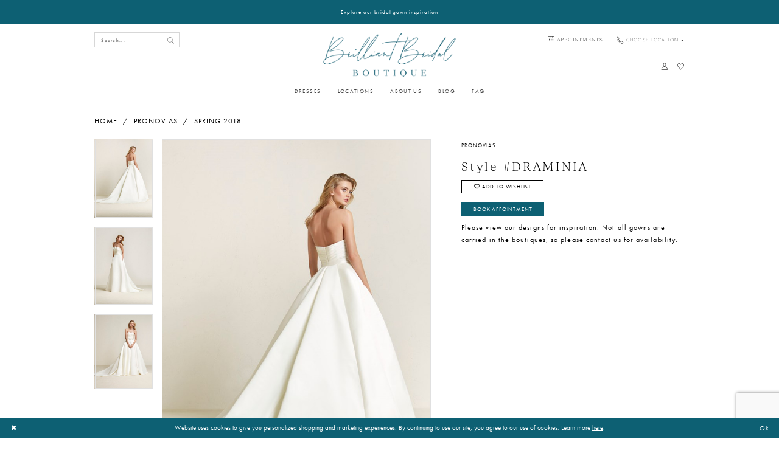

--- FILE ---
content_type: text/html; charset=utf-8
request_url: https://www.brilliantbridal.com/pronovias/spring-2018/draminia
body_size: 17905
content:





<!DOCTYPE html>
<html class="" lang="en-US">
<head>
    
<base href="/">
<meta charset="UTF-8">
<meta name="viewport" content="width=device-width, initial-scale=1, maximum-scale=2, user-scalable=0" />
<meta name="format-detection" content="telephone=yes">

    <link rel="apple-touch-icon" sizes="180x180" href="Themes/BrilliantBridal/Content/img/favicon/apple-touch-icon.png">
<link rel="icon" type="image/png" sizes="32x32" href="Themes/BrilliantBridal/Content/img/favicon/favicon-32x32.png">
<link rel="icon" type="image/png" sizes="16x16" href="Themes/BrilliantBridal/Content/img/favicon/favicon-16x16.png">
<link rel="manifest" href="Themes/BrilliantBridal/Content/img/favicon/site.webmanifest">
<link rel="mask-icon" href="Themes/BrilliantBridal/Content/img/favicon/safari-pinned-tab.svg" color="#0d6073">
<meta name="msapplication-config" content="Themes/BrilliantBridal/Content/img/favicon/browserconfig.xml">
<meta name="msapplication-TileColor" content="#ffffff">
<meta name="theme-color" content="#ffffff">
    <link rel="preconnect" href="https://use.typekit.net" crossorigin="anonymous">
<link rel="preconnect" href="https://p.typekit.net" crossorigin="anonymous">
<link rel="preload" href="https://use.typekit.net/hdg0phe.css" as="style">
<link rel="stylesheet" href="https://use.typekit.net/hdg0phe.css"/>

    
<title>Pronovias - DRAMINIA | Brilliant Bridal</title>

    <meta property="og:title" content="Pronovias - DRAMINIA | Brilliant Bridal" />
    <meta property="og:type" content="website" />
    <meta property="og:url" content="https://www.brilliantbridal.com/pronovias/spring-2018/draminia"/>
        <meta name="description" content="Discount wedding gowns sold off-the-rack in Phoenix, Denver, Las Vegas and Dallas. No cheap wedding gowns here! Only brand new designer bridal gowns. Style DRAMINIA" />
        <meta property="og:description" content="Discount wedding gowns sold off-the-rack in Phoenix, Denver, Las Vegas and Dallas. No cheap wedding gowns here! Only brand new designer bridal gowns. Style DRAMINIA" />
        <meta property="og:image" content="https://dy9ihb9itgy3g.cloudfront.net/products/472/draminia/draminia_____c.670.jpg" />
        <meta name="twitter:image" content="https://dy9ihb9itgy3g.cloudfront.net/products/472/draminia/draminia_____c.670.jpg">
        <meta name="keywords" content="Bridal Store, Arizona, Texas, Colorado, Cleaning and Pressing, Premier Designers, Bridal Gowns, Discount Bridal Gowns" />
        <meta name="google-site-verification" content="2t1Y8HkwyHRx3qBEiKUhhUcVgJgiBrmWkoF-4bgClBs" />
        <link rel="canonical" href="https://www.brilliantbridal.com/pronovias/spring-2018/draminia" />

    

    <link rel="preload" href="/Content/fonts/syvoicomoon/Syvo-Icomoon.woff?y5043x" as="font" type="font/woff" crossorigin>

    <link rel="stylesheet" type="text/css" href="https://www.brilliantbridal.com/content/theme.min.css?v=20251230114221"/>
    

    



        <script async src="https://www.googletagmanager.com/gtag/js?id=AW-973157468"></script>
    <script>
      window.dataLayer = window.dataLayer || [];
      function gtag(){dataLayer.push(arguments);}
      gtag('js', new Date());

      gtag('config', 'AW-973157468', {
        allow_enhanced_conversions: true
      });
    </script>






<style>
  .custom-form .custom-form-group .custom-control-label {
    font-weight: 400!important;
  }
  .post.post-detailed .post-image {
    display:none!important;
  }
  .custom-form-body .text-page h1 {
    font-size: 2rem!important;
  }
  
  @media (min-width: 768px){
    .body-blogpost .section-showcase {
      margin-bottom: -50px!important;
    }
  }
  
  @media (max-width: 767px){
    .body-blogpost .section-showcase {
      margin-bottom: -8vw!important;
    }
  }
</style>

<!-- Google tag (gtag.js) -->
<!--
<script async src="https://www.googletagmanager.com/gtag/js?id=AW-973157468"></script>
<script>
  window.dataLayer = window.dataLayer || [];
  function gtag(){dataLayer.push(arguments);}
  gtag('js', new Date());

  gtag('config', 'AW-973157468');
</script>-->

<!-- Houston Location Meta Pixel Code -->
<script>
!function(f,b,e,v,n,t,s)
{if(f.fbq)return;n=f.fbq=function(){n.callMethod?
n.callMethod.apply(n,arguments):n.queue.push(arguments)};
if(!f._fbq)f._fbq=n;n.push=n;n.loaded=!0;n.version='2.0';
n.queue=[];t=b.createElement(e);t.async=!0;
t.src=v;s=b.getElementsByTagName(e)[0];
s.parentNode.insertBefore(t,s)}(window, document,'script',
'https://connect.facebook.net/en_US/fbevents.js');
fbq('init', '494669535967828');
fbq('track', 'PageView');
</script>
<noscript><img height="1" width="1" style="display:none"
src="https://www.facebook.com/tr?id=494669535967828&ev=PageView&noscript=1"
/></noscript>
<!-- End Meta Pixel Code -->
<meta name="facebook-domain-verification" content="dlctudfdpb66gzejeudshvxvi9uzsn" />
<!-- Google tag (gtag.js) -->
<!--<script async src="https://www.googletagmanager.com/gtag/js?id=AW-973157468"></script>
<script>
  window.dataLayer = window.dataLayer || [];
  function gtag(){dataLayer.push(arguments);}
  gtag('js', new Date());

  gtag('config', 'AW-973157468');
</script>-->

</head>
<body class="page-pdp page-common page-white  ">
    <!--[if lt IE 11]>
      <p class="browsehappy">You are using an <strong>outdated</strong> browser. Please <a href="http://browsehappy.com/">upgrade your browser</a> to improve your experience.</p>
    <![endif]-->
    <div class="hidden-vars" data-vars>
    <div class="breakpoint-xl" data-var-name="breakpoint" data-var-type="xl" data-var-value="width"></div>
    <div class="breakpoint-lg" data-var-name="breakpoint" data-var-type="lg" data-var-value="width"></div>
    <div class="breakpoint-md" data-var-name="breakpoint" data-var-type="md" data-var-value="width"></div>
    <div class="breakpoint-sm" data-var-name="breakpoint" data-var-type="sm" data-var-value="width"></div>
    <div class="color-primary" data-var-name="color" data-var-type="primary" data-var-value="color"></div>
    <div class="color-secondary" data-var-name="color" data-var-type="secondary" data-var-value="color"></div>
</div>
    <!-- Loader -->
    <div id="spinner" class="loader">
        <div class="round">
            <div class="section"></div>
        </div>
    </div>
    <div class="app-container app-container-fix">
        
<div class="primary-block iblock-fix" data-property="fixed-header">
    


    <div class="preheader-promo" id="preheader-promo-common" data-property="preheader-promo">
        <div class="container-fluid">
            <div class="row">
                <div class="common-top-promo">
                    
    <div class="common-message" role="status" 
         data-popup="commonTopPromo" 
         data-popup-expires="1"
         style="display:none;">
        <div class="common-message--blocks iblock-fix">

                <div class="common-message--block common-message--block-text-list">
                    <div class="common-message--text-list">
                        <div class="list">
                                <div class="list-item common-message--text-list-description-item">
                                    <div class="common-message--text common-message--text-list-description">
                                        <h6 style="text-align: center;"><a class="no-styles" href="collections/bridal" target="_self">Explore our bridal gown inspiration</a></h6>
                                    </div>
                                </div>

                        </div>
                    </div>
                </div>


        </div>
    </div>

                </div>
            </div>
        </div>
    </div>

    
        <div class="preheader preheader-appointment hidden-gt-sm hidden-mobile-sticky" id="preheader-appointment">
            <div class="container-fluid">
                <div class="row">
                    <div class="appointment-link">
                        <a href="appointments" aria-label="Book Appointment">
    <i class="icomoon icomoon-calendar" aria-hidden="true"></i>
    <span class="hidden-mobile-sticky">Appointments</span>
</a>
                    </div>
                </div>
            </div>
        </div>
    

    <div class="preheader preheader-main" id="preheader">
        <div class="container">
            <div class="row">
                <div class="preheader-blocks">
                    <div class="preheader-block preheader-left preheader-style preheader-style-alt">
                        <ul role="menu" aria-label="Preheader Menu. Buttons: hamburger, phone">
                            <li class="hidden-gt-sm" role="menuitem">
                                <span role="button" 
      class="navbar-toggle collapsed" 
      data-toggle="collapse" 
      data-target="#main-navbar" 
      aria-expanded="false" 
      aria-controls="main-navbar" 
      aria-label="Show Navbar">
    <i class="icomoon icomoon-hamburger" 
       aria-hidden="true"></i>
</span>
                            </li>
                                <li class="contacts-li hidden-gt-sm hidden-mobile-sticky" role="menuitem">
                                     <!-- DO NOT CHANGE THIS BLOCK's (common-cart-popup) STRUCTURE - WILL BE COMMON IN FUTURE -->
<span class="dropdown-toggle locations-dropdown" data-toggle="dropdown" aria-haspopup="true" aria-expanded="false" aria-label="Locations dropdown">
    <i class="icomoon icomoon-phone" aria-hidden="true"></i>
    <span>Choose Location</span>
    <i class="fa fa-caret-down hidden-xs hidden-sm" aria-hidden="true"></i>
</span>

<div class="dropdown-menu clickable cart-popup locations-popup">
    <span role="button"
          aria-label="Close Cart"
          class="close-dropdown common-cart-popup--close hidden-gt-sm"
          aria-haspopup="false"
          aria-expanded="false"
          aria-hidden="true">
    </span>
    <ul>
        <li>
            <a href="tel:7204200858" rel="nofollow">
                <span>Denver:</span>
                <span>(720) 420-0858</span>
            </a>
        </li>
        <li>
            <a href="tel:4808970013" rel="nofollow">
                <span>Mesa:</span>
                <span>(480) 897-0013</span>
            </a>
        </li>
        <li>
            <a href="tel:7027248180" rel="nofollow">
                <span>Las Vegas:</span>
                <span>(702) 724-8180</span>
            </a>
        </li>
        <li>
            <a href="tel:6025481755" rel="nofollow">
                <span>Phoenix:</span>
                <span>(602) 548-1755</span>
            </a>
        </li>
        <li>
            <a href="tel:4698573225" rel="nofollow">
                <span>Dallas:</span>
                <span>(469) 857-3225</span>
            </a>
        </li>
      <li>
            <a href="tel:2817417223" rel="nofollow">
                <span>Houston:</span>
                <span>(281) 741-7223</span>
            </a>
        </li>
    </ul>
</div>

<!--END DO NOT CHANGE-->
                                </li> 
                        </ul>
                        <div class="search-holder">
                            
<div name="search-form"
     role="search"
     aria-label="Search form"
     class="search-form iblock-fix collapsed">
    <div class="search-group ui-widget">
        <div class="search-btn search-btn-left">
            <button type="submit"
                    data-trigger="search"
                    aria-label="Submit Search">
                <i class="icomoon icomoon-search" 
                   aria-hidden="true"></i>
            </button>
        </div>
        <div class="search-btn search-btn-right">
            <button type="button"
                    class="close-search-form"
                    aria-label="Close Search">
                <i class="icomoon icomoon-close-x"
                   aria-hidden="true"></i>
            </button>
        </div>
        <input type="search"
               name="query"
               class="ui-autocomplete-input"
               placeholder="Search..."
               aria-label="Search Field"
               data-property="search"
               autocomplete="off">
    </div>
</div>
                        </div>

                    </div>
                    <a href="/" class="brand-logo" aria-label="Brilliant Bridal">
                        <img src="logos/main-logo?v=fdf8eca9-f1c8-a1c7-2eea-d23e860170f9" alt="Brilliant Bridal" />
                    </a>
                    <div class="preheader-block preheader-right preheader-style">
                        <ul role="menu" aria-label="Preheader Menu. Buttons: search, account, wishlist, search">
                                <li role="menuitem" class="hidden-xs hidden-sm">
                                    <a href="appointments" aria-label="Book Appointment">
    <i class="icomoon icomoon-calendar" aria-hidden="true"></i>
    <span class="hidden-mobile-sticky">Appointments</span>
</a>
                                </li>
                                <li class="contacts-li hidden-xs hidden-sm visible-mobile-sticky" role="menuitem">
                                     <!-- DO NOT CHANGE THIS BLOCK's (common-cart-popup) STRUCTURE - WILL BE COMMON IN FUTURE -->
<span class="dropdown-toggle locations-dropdown" data-toggle="dropdown" aria-haspopup="true" aria-expanded="false" aria-label="Locations dropdown">
    <i class="icomoon icomoon-phone" aria-hidden="true"></i>
    <span>Choose Location</span>
    <i class="fa fa-caret-down hidden-xs hidden-sm" aria-hidden="true"></i>
</span>

<div class="dropdown-menu clickable cart-popup locations-popup">
    <span role="button"
          aria-label="Close Cart"
          class="close-dropdown common-cart-popup--close hidden-gt-sm"
          aria-haspopup="false"
          aria-expanded="false"
          aria-hidden="true">
    </span>
    <ul>
        <li>
            <a href="tel:7204200858" rel="nofollow">
                <span>Denver:</span>
                <span>(720) 420-0858</span>
            </a>
        </li>
        <li>
            <a href="tel:4808970013" rel="nofollow">
                <span>Mesa:</span>
                <span>(480) 897-0013</span>
            </a>
        </li>
        <li>
            <a href="tel:7027248180" rel="nofollow">
                <span>Las Vegas:</span>
                <span>(702) 724-8180</span>
            </a>
        </li>
        <li>
            <a href="tel:6025481755" rel="nofollow">
                <span>Phoenix:</span>
                <span>(602) 548-1755</span>
            </a>
        </li>
        <li>
            <a href="tel:4698573225" rel="nofollow">
                <span>Dallas:</span>
                <span>(469) 857-3225</span>
            </a>
        </li>
      <li>
            <a href="tel:2817417223" rel="nofollow">
                <span>Houston:</span>
                <span>(281) 741-7223</span>
            </a>
        </li>
    </ul>
</div>

<!--END DO NOT CHANGE-->
                                </li>
                                <li role="menuitem" class="hidden visible-mobile-sticky">
                                    <a href="appointments" aria-label="Book Appointment">
    <i class="icomoon icomoon-calendar" aria-hidden="true"></i>
    <span class="hidden-mobile-sticky">Appointments</span>
</a>
                                </li>

                            <li role="menuitem" class="hidden-gt-sm">
                                <a role="button"
   class="show-search"
   href="search"
   aria-haspopup="true"
   aria-expanded="false"
   aria-label="Show search">
    <i class="icomoon icomoon-search"
       aria-hidden="true"></i>
</a>
                            </li>


                            <li class="hidden-gt-sm" role="menuitem">
                                <a href="/wishlist" 
   aria-label="Check Wishlist">
    <i class="icomoon icomoon-heart" aria-hidden="true"></i>
</a>
                            </li>
                        </ul>
                    </div>

                    <div class="preheader-block preheader-right preheader-right--single preheader-style hidden-xs hidden-sm">
                        <ul role="menu" aria-label="Preheader Menu. Buttons: account, wishlist">
                            <li role="menuitem" class="dropdown">
                                <a href="/account/information"
   class="dropdown-toggle"
   data-toggle="dropdown"
   aria-haspopup="true"
   aria-expanded="false"
   aria-label="Account dropdown">
    <i class="icomoon icomoon-user"
       aria-hidden="true"></i>
</a>
<div class="dropdown-menu clickable cart-popup">
    <span class="fl-right close-dropdown"
          data-trigger="cart"
          role="button"
          aria-label="Toggle Account Dialog"
          aria-haspopup="true"
          aria-expanded="false">
    </span>
    <div class="account-dropdown">
        <ul>
                <li>
                    <a href="/login">Sign In</a>
                </li>
                <li>
                    <a href="/register">Sign Up</a>
                </li>
                <li>
                    <a href="/wishlist">Wishlist</a>
                </li>
        </ul>
    </div>
</div>
                            </li>

                            <li role="menuitem">
                                <a href="/wishlist" 
   aria-label="Check Wishlist">
    <i class="icomoon icomoon-heart" aria-hidden="true"></i>
</a> 
                            </li>
                        </ul>
                    </div>
                </div>
            </div>
        </div>
    </div>
    <header class="header iblock-fix" id="header">
        <div class="container">
            <div class="row">
                <div class="header-blocks clearfix">
                    

<div id="main-navbar" class="navbar-collapse main-navbar main-navbar-extended collapse">
    <div class="main-navbar-extended-contents">
        
<div class="main-navbar-extended-header hidden-gt-sm">
    <div class="main-navbar-extended-header-search">
        
<div name="search-form"
     role="search"
     aria-label="Search form"
     class="search-form iblock-fix collapsed">
    <div class="search-group ui-widget">
        <div class="search-btn search-btn-left">
            <button type="submit"
                    data-trigger="search"
                    aria-label="Submit Search">
                <i class="icomoon icomoon-search" 
                   aria-hidden="true"></i>
            </button>
        </div>
        <div class="search-btn search-btn-right">
            <button type="button"
                    class="close-search-form"
                    aria-label="Close Search">
                <i class="icomoon icomoon-close-x"
                   aria-hidden="true"></i>
            </button>
        </div>
        <input type="search"
               name="query"
               class="ui-autocomplete-input"
               placeholder="Search..."
               aria-label="Search Field"
               value=""
               data-property="search"
               autocomplete="off">
    </div>
</div>
    </div>
</div>
        
<div class="main-navbar-extended-body">
    




<nav class="common-navbar" role="navigation" id="common-navbar" aria-label="Main Navigation">
    <span
          class="close-navbar close-btn "
          data-toggle="collapse"
          data-target="#main-navbar"
          role="button"
          tabindex="0"
          aria-controls="main-navbar"
          aria-haspopup="true"
          aria-expanded="false"
          aria-label="Close Navbar">
    </span>

            <ul role="menubar" aria-label="Main Navigation Menu">
                    <li role="none" data-menu-item>
                            <input type="checkbox" autocomplete="off" 
                                   data-trigger="menu-opener"
                                   tabindex="-1"
                                   aria-label="Toggle Dresses Sub Menu"/>
                        <a class="navbar-item" role="menuitem" tabindex="0" aria-haspopup="true" aria-expanded="false" href="/collections/bridal" rel="" target="">
                            <span>Dresses</span>
                            <i class="sign" aria-hidden="true"></i>
                        </a>
                            <ul role="menu"
                                aria-label="Dresses Sub Menu"
                                class="common-sub-menu">
                                
        <li role="none"
            data-menu-item="empty">
                <input type="checkbox"
                       autocomplete="off"
                       data-trigger="menu-opener"
                       tabindex="-1"
                       aria-label="Toggle Sub Menu"/>
                <ul role="menu"
                    aria-label=" Sub Menu">
                    
        <li role="none"
            data-menu-item="">
                <a class="navbar-item" role="menuitem" tabindex="0" aria-haspopup="false" aria-expanded="false" href="/collections/bridal" rel="" target="">
                    <span>Browse Dresses</span>
                    <i class="sign" aria-hidden="true"></i>
                </a>
        </li>        
        <li role="none"
            data-menu-item="">
                <a class="navbar-item" role="menuitem" tabindex="-1" aria-haspopup="false" aria-expanded="false" href="designers" rel="" target="">
                    <span>Our Designers</span>
                    <i class="sign" aria-hidden="true"></i>
                </a>
        </li>        
        <li role="none"
            data-menu-item="">
                <a class="navbar-item" role="menuitem" tabindex="-1" aria-haspopup="false" aria-expanded="false" href="liquidate-your-dresses" rel="" target="">
                    <span>Liquidate Your Dresses</span>
                    <i class="sign" aria-hidden="true"></i>
                </a>
        </li>        

                </ul>
        </li>        

                            </ul>                                
                    </li>
                    <li role="none" data-menu-item>
                            <input type="checkbox" autocomplete="off" 
                                   data-trigger="menu-opener"
                                   tabindex="-1"
                                   aria-label="Toggle Locations Sub Menu"/>
                        <span class="navbar-item" role="menuitem" tabindex="-1" aria-haspopup="true" aria-expanded="false">
                            <span>Locations</span>
                            <i class="sign" aria-hidden="true"></i>
                        </span>
                            <ul role="menu"
                                aria-label="Locations Sub Menu"
                                class="common-sub-menu">
                                
        <li role="none"
            data-menu-item="empty">
                <input type="checkbox"
                       autocomplete="off"
                       data-trigger="menu-opener"
                       tabindex="-1"
                       aria-label="Toggle Sub Menu"/>
                <ul role="menu"
                    aria-label=" Sub Menu">
                    
        <li role="none"
            data-menu-item="">
                <a class="navbar-item" role="menuitem" tabindex="0" aria-haspopup="false" aria-expanded="false" href="houston" rel="" target="">
                    <span>Houston</span>
                    <i class="sign" aria-hidden="true"></i>
                </a>
        </li>        
        <li role="none"
            data-menu-item="">
                <a class="navbar-item" role="menuitem" tabindex="-1" aria-haspopup="false" aria-expanded="false" href="mesa-location" rel="" target="">
                    <span>Mesa (East Valley)</span>
                    <i class="sign" aria-hidden="true"></i>
                </a>
        </li>        
        <li role="none"
            data-menu-item="">
                <a class="navbar-item" role="menuitem" tabindex="-1" aria-haspopup="false" aria-expanded="false" href="phoenix-location" rel="" target="">
                    <span>Phoenix</span>
                    <i class="sign" aria-hidden="true"></i>
                </a>
        </li>        
        <li role="none"
            data-menu-item="">
                <a class="navbar-item" role="menuitem" tabindex="-1" aria-haspopup="false" aria-expanded="false" href="denver-location" rel="" target="">
                    <span>Denver</span>
                    <i class="sign" aria-hidden="true"></i>
                </a>
        </li>        
        <li role="none"
            data-menu-item="">
                <a class="navbar-item" role="menuitem" tabindex="-1" aria-haspopup="false" aria-expanded="false" href="las-vegas-location" rel="" target="">
                    <span>Las Vegas</span>
                    <i class="sign" aria-hidden="true"></i>
                </a>
        </li>        
        <li role="none"
            data-menu-item="">
                <a class="navbar-item" role="menuitem" tabindex="-1" aria-haspopup="false" aria-expanded="false" href="dallas-location" rel="" target="">
                    <span>Dallas</span>
                    <i class="sign" aria-hidden="true"></i>
                </a>
        </li>        
        <li role="none"
            data-menu-item="">
                <a class="navbar-item" role="menuitem" tabindex="-1" aria-haspopup="false" aria-expanded="false" href="fort-worth-location" rel="" target="">
                    <span>Fort Worth</span>
                    <i class="sign" aria-hidden="true"></i>
                </a>
        </li>        

                </ul>
        </li>        

                            </ul>                                
                    </li>
                    <li role="none" data-menu-item>
                            <input type="checkbox" autocomplete="off" 
                                   data-trigger="menu-opener"
                                   tabindex="-1"
                                   aria-label="Toggle About Us Sub Menu"/>
                        <span class="navbar-item" role="menuitem" tabindex="-1" aria-haspopup="true" aria-expanded="false">
                            <span>About Us</span>
                            <i class="sign" aria-hidden="true"></i>
                        </span>
                            <ul role="menu"
                                aria-label="About Us Sub Menu"
                                class="common-sub-menu">
                                
        <li role="none"
            data-menu-item="empty">
                <input type="checkbox"
                       autocomplete="off"
                       data-trigger="menu-opener"
                       tabindex="-1"
                       aria-label="Toggle Sub Menu"/>
                <ul role="menu"
                    aria-label=" Sub Menu">
                    
        <li role="none"
            data-menu-item="">
                <a class="navbar-item" role="menuitem" tabindex="0" aria-haspopup="false" aria-expanded="false" href="about-us" rel="" target="">
                    <span>Our Story</span>
                    <i class="sign" aria-hidden="true"></i>
                </a>
        </li>        
        <li role="none"
            data-menu-item="">
                <a class="navbar-item" role="menuitem" tabindex="-1" aria-haspopup="false" aria-expanded="false" href="meet-the-owners" rel="" target="">
                    <span>Meet The Owners</span>
                    <i class="sign" aria-hidden="true"></i>
                </a>
        </li>        
        <li role="none"
            data-menu-item="">
                <a class="navbar-item" role="menuitem" tabindex="-1" aria-haspopup="false" aria-expanded="false" href="submit-your-photos" rel="" target="">
                    <span>Submit Your Photos</span>
                    <i class="sign" aria-hidden="true"></i>
                </a>
        </li>        
        <li role="none"
            data-menu-item="">
                <a class="navbar-item" role="menuitem" tabindex="-1" aria-haspopup="false" aria-expanded="false" href="ways-to-pay" rel="" target="">
                    <span>Ways to Pay</span>
                    <i class="sign" aria-hidden="true"></i>
                </a>
        </li>        
        <li role="none"
            data-menu-item="">
                <a class="navbar-item" role="menuitem" tabindex="-1" aria-haspopup="false" aria-expanded="false" href="/events" rel="" target="">
                    <span>Events</span>
                    <i class="sign" aria-hidden="true"></i>
                </a>
        </li>        
        <li role="none"
            data-menu-item="">
                <a class="navbar-item" role="menuitem" tabindex="-1" aria-haspopup="false" aria-expanded="false" href="submit-your-application-2" rel="" target="">
                    <span>Careers</span>
                    <i class="sign" aria-hidden="true"></i>
                </a>
        </li>        

                </ul>
        </li>        

                            </ul>                                
                    </li>
                    <li role="none" data-menu-item>
                        <a class="navbar-item" role="menuitem" tabindex="-1" aria-haspopup="false" aria-expanded="false" href="/blog" rel="" target="">
                            <span>Blog</span>
                            <i class="sign" aria-hidden="true"></i>
                        </a>
                    </li>
                    <li role="none" data-menu-item>
                        <a class="navbar-item" role="menuitem" tabindex="-1" aria-haspopup="false" aria-expanded="false" href="faq" rel="" target="">
                            <span>Faq</span>
                            <i class="sign" aria-hidden="true"></i>
                        </a>
                    </li>
            </ul>
</nav>



</div>
        
<div class="main-navbar-extended-footer hidden-gt-sm">
    <div class="main-navbar-extended-footer-icons">
        <ul>
                    <li>
                        <a href="/wishlist">
                            <i class="icon-syvo icon-heart-o" aria-hidden="true"></i>
                            <span>Wishlist</span>
                        </a>
                    </li>
                <li>
                    <a href="/login">
                        <i class="icon-syvo icon-user-o" aria-hidden="true"></i>
                        <span>Sign In</span>
                    </a>
                </li>
                <li>
                    <a href="/register">
                        <i class="icon-syvo icon-user-o" aria-hidden="true"><span>+</span></i>
                        <span>Sign Up</span>
                    </a>
                </li>
        </ul>
    </div>
</div>
    </div>
    
<div class="main-navbar-extended-overlay" data-toggle="collapse" data-target="#main-navbar" aria-haspopup="false" aria-expanded="false" aria-hidden="true"></div>
</div>
                </div>
            </div>
        </div>
    </header>
</div>



        <div class="main-content" id="main">
            



<div class="details-cmp common-cmp bootstrap-iso iblock-fix">

    

<section class="section-breadcrumbs">
    <div class="container">
        <div class="row">
            <div class="common-breadcrumbs">
                <ul>
                        <li>
                                <a class=""
                                   href="/">Home</a>

                        </li>
                        <li>
                                <a class=""
                                   href="/pronovias">Pronovias</a>

                        </li>
                        <li>
                                <a class=""
                                   href="/pronovias/spring-2018">Spring 2018</a>

                        </li>
                </ul>
            </div>
        </div>

    </div>
</section>

    <section class="section-product" data-product-id="1152">
        <div class="container">
            <div class="row">
                <div class="product-bio">
                    <div class="product-detailed clearfix iblock-fix">
                        <div class="product-info product-visual">

                            




<div class="product-media">
    

    <div class="product-views clearfix" data-property="parent">
        <span role="heading" aria-level="2" class="sr-only">Products Views Carousel</span>
        <a href="#products-views-skip" title="Skip to end" class="sr-only sr-only-focusable" 
           data-trigger="scroll-to" data-target="#products-views-skip">Skip to end</a>
        

<div class="product-view previews">
        <div class="list" data-list="previews" aria-label="Pronovias Style #DRAMINIA thumbnail list">

                    <div class="list-item">
                        <div class="preview has-background"
                             style="background-image: url('https://dy9ihb9itgy3g.cloudfront.net/products/472/draminia/draminia_____c.340.jpg')"
                             data-trigger="color-filter-all"
                             data-value-id="">
                            <img src="https://dy9ihb9itgy3g.cloudfront.net/products/472/draminia/draminia_____c.340.jpg" alt="Pronovias Style #DRAMINIA #0 default vertical thumbnail"/>
                        </div>
                    </div>
                    <div class="list-item">
                        <div class="preview has-background"
                             style="background-image: url('https://dy9ihb9itgy3g.cloudfront.net/products/472/draminia/draminia_____d.340.jpg')"
                             data-trigger="color-filter-all"
                             data-value-id="">
                            <img src="https://dy9ihb9itgy3g.cloudfront.net/products/472/draminia/draminia_____d.340.jpg" alt="Pronovias Style #DRAMINIA #1 vertical thumbnail"/>
                        </div>
                    </div>
                    <div class="list-item">
                        <div class="preview has-background"
                             style="background-image: url('https://dy9ihb9itgy3g.cloudfront.net/products/472/draminia/draminia_____b.340.jpg')"
                             data-trigger="color-filter-all"
                             data-value-id="">
                            <img src="https://dy9ihb9itgy3g.cloudfront.net/products/472/draminia/draminia_____b.340.jpg" alt="Pronovias Style #DRAMINIA #2 vertical thumbnail"/>
                        </div>
                    </div>
        </div>
</div>
        

<div class="product-view overviews common-videolist">

        <div class="list" data-list="overviews" data-slick>
                    <div class="list-item slick-current">
                        <div class="overview"
                             data-lazy-background
                             data-value-id=""
                             data-related-image="false">
                            <a href="https://dy9ihb9itgy3g.cloudfront.net/products/472/draminia/draminia_____c.2000.jpg"
                               class="MagicZoom overview-media" data-options="lazyZoom: true; textClickZoomHint: Click to zoom"
                               aria-label="Full size Pronovias Style #DRAMINIA #0 default vertical picture">
                                <img data-lazy="https://dy9ihb9itgy3g.cloudfront.net/products/472/draminia/draminia_____c.740.jpg" 
                                     alt="Pronovias Style #DRAMINIA #0 default vertical picture"/>
                            </a>
                        </div>
                    </div>
                    <div class="list-item ">
                        <div class="overview"
                             data-lazy-background
                             data-value-id=""
                             data-related-image="false">
                            <a href="https://dy9ihb9itgy3g.cloudfront.net/products/472/draminia/draminia_____d.2000.jpg"
                               class="MagicZoom overview-media" data-options="lazyZoom: true; textClickZoomHint: Click to zoom"
                               aria-label="Full size Pronovias Style #DRAMINIA #1 vertical picture">
                                <img data-lazy="https://dy9ihb9itgy3g.cloudfront.net/products/472/draminia/draminia_____d.740.jpg" 
                                     alt="Pronovias Style #DRAMINIA #1 vertical picture"/>
                            </a>
                        </div>
                    </div>
                    <div class="list-item ">
                        <div class="overview"
                             data-lazy-background
                             data-value-id=""
                             data-related-image="false">
                            <a href="https://dy9ihb9itgy3g.cloudfront.net/products/472/draminia/draminia_____b.2000.jpg"
                               class="MagicZoom overview-media" data-options="lazyZoom: true; textClickZoomHint: Click to zoom"
                               aria-label="Full size Pronovias Style #DRAMINIA #2 vertical picture">
                                <img data-lazy="https://dy9ihb9itgy3g.cloudfront.net/products/472/draminia/draminia_____b.740.jpg" 
                                     alt="Pronovias Style #DRAMINIA #2 vertical picture"/>
                            </a>
                        </div>
                    </div>
        </div>
    
    <div class="controls">
        <div class="list">
            <div class="list-item">
            </div>
        </div>
    </div>

    

</div>
        <div id="products-views-skip" class="sr-only" tabindex="-1">Products Views Carousel End</div>
    </div>

</div>

<div class="visual-dots dots-placeholder"></div>

<div class="social-networks social-share social-share-single">
    <ul>
        <li>
            <span class="share-title">
                Share:
            </span>
        </li>
                    <li style="display: none;">
                        <a href="https://www.pinterest.com/brilliantbridal/"
                           data-property="pinterest-share"
                           data-placement="Social group"
                           target="_blank" title="Pinterest" aria-label="Share using Pinterest">
                            <i class="fa fa-pinterest-p" aria-hidden="true"></i>
                        </a>
                    </li>
        
    </ul>
</div>




                        </div>
                        <div class="product-info product-sheet" data-property="product-details">

                            


<div class="product-heading">
    <div class="option name">
        
    <h1 role="heading" aria-level="1">
        Pronovias
    </h1>

    <h3 role="heading" aria-level="2">
        Style #DRAMINIA
    </h3>


    </div>
    

</div>




    <div class="product-dynamic">
        
        
    </div>



<div class="product-actions" aria-live="polite" aria-label="Product buttons. Cart and Wishlist buttons state depends on color/size combination chosen">
    <div class="option buttons-block">


    <div class="relative-container">
        <div class="cart-hint" data-property="cart-tooltip">
    <a href="#" class="cart-hint-close" data-trigger="cart-tooltip-close" aria-label="Close ship date tooltip"><span aria-hidden="true">&#10006;</span></a>
    <div class="cart-hint-header">
        <span class="h5" data-change="cart-tooltip-header">Ship date:</span>
    </div>
    <div class="cart-hint-body">
        <p data-change="cart-tooltip-text"></p>
    </div>
    <div class="cart-hint-arrow"></div>
</div>
        <a href="javascript:void(0);" class="btn btn-success-invert btn__add-wishlist" data-property="add-wishlist" data-value="true">
            <i class="fa fa-heart-o btn__add-wishlist__icon" aria-hidden="true"></i>
            <span class="btn__add-wishlist__title">Add to Wishlist</span>
            <i class="fa fa-check btn__add-wishlist__icon--active" aria-hidden="true"></i>
            <span class="btn__add-wishlist__title--active">Added To Wishlist</span>
        </a>
    </div>
    <a href="/appointments" class="btn btn-success" data-property="book-appointment" >
        Book Appointment
    </a>
    

    </div>
</div>






    <div class="product-attributes">
        <div class="option description">
            



        </div>
    </div>
    <div>
        <div class="option description">
            
    <div style="position: relative">
        <div class="pdp-disclaimer-description"
             ><p>Please view our designs for inspiration. Not all gowns are carried in the boutiques, so please <a href="https://www.brilliantbridal.com/our-locations" target="_blank" rel="noopener">contact us</a> for availability.</p></div>

    </div>
        <hr />

        </div>
    </div>




                        </div>
                    </div>

                    


                </div>
            </div>
        </div>
    </section>


    


    <section class="section-header">
        <div class="container">
            <div class="row">
                <div class="header">
                    <h2>Related Products</h2>
                </div>
            </div>
        </div>
    </section>
    <section class="section-recommended section-related" aria-label="Related Products">
        <span role="heading" aria-level="2" class="sr-only">Related Products Carousel</span>
        <a href="#related-products-skip" title="Skip to end" class="sr-only sr-only-focusable"
           data-trigger="scroll-to" data-target="#related-products-skip">Skip to end</a>
        <div class="container">
            <div class="row">
                <div class="recommended-products related-products" data-property="related-products">
                        
    <div class="product-list  prices-hidden colors-hidden" aria-label="Product List" data-property="product-list">
        <div class="list" data-list="products">

                    <div class="list-item" data-layout-width>
                        
<div class="product " data-property="parent" data-product-id="1213">

    <div class="product-content product-content-visual clearfix">
       


    <a href="/pronovias/spring-2018/drusila" class="product-images" data-link="product-images" 
       role="presentation" 
       tabindex="-1" 
       aria-label="Visit Pronovias Style #DRUSILA Page">
        <div class="list" data-list="product-images" role="list">
            <div class="list-item" role="listitem">
                


<div class="product-image product-image-default has-background" data-img="default" style="background-image: url(&#x27;https://dy9ihb9itgy3g.cloudfront.net/products/472/drusila/drusila_____c.740.jpg&#x27;)" data-related-image="false"><img alt="Pronovias Style #DRUSILA Default Thumbnail Image" height="1151" src="https://dy9ihb9itgy3g.cloudfront.net/products/472/drusila/drusila_____c.740.jpg" width="740" /></div>


            </div>
        </div>
    </a>

        
        

    </div>
    
    <div class="product-content product-content-brief clearfix">

        
        <div class="product-brief">

            <a href="/pronovias/spring-2018/drusila" data-link="product-title" class="product-brief-content product-brief-content-title">
                <div class="product-title">
    <div class="title title-small" title="Pronovias Style #DRUSILA">
        <h4 role="presentation" aria-level="4">
            <span data-layout-font>Pronovias</span>
        </h4>
        <h5 role="presentation" aria-level="5">
            <span data-layout-font>Style #DRUSILA</span>
        </h5>
</div>
</div>
            </a>

            


        </div>
    </div>
</div>
                    </div>
                    <div class="list-item" data-layout-width>
                        
<div class="product " data-property="parent" data-product-id="1208">

    <div class="product-content product-content-visual clearfix">
       


    <a href="/pronovias/spring-2018/drumael" class="product-images" data-link="product-images" 
       role="presentation" 
       tabindex="-1" 
       aria-label="Visit Pronovias Style #DRUMAEL Page">
        <div class="list" data-list="product-images" role="list">
            <div class="list-item" role="listitem">
                


<div class="product-image product-image-default has-background" data-img="default" style="background-image: url(&#x27;https://dy9ihb9itgy3g.cloudfront.net/products/472/drumael/drumael_____c.740.jpg&#x27;)" data-related-image="false"><img alt="Pronovias Style #DRUMAEL Default Thumbnail Image" height="1151" src="https://dy9ihb9itgy3g.cloudfront.net/products/472/drumael/drumael_____c.740.jpg" width="740" /></div>


            </div>
        </div>
    </a>

        
        

    </div>
    
    <div class="product-content product-content-brief clearfix">

        
        <div class="product-brief">

            <a href="/pronovias/spring-2018/drumael" data-link="product-title" class="product-brief-content product-brief-content-title">
                <div class="product-title">
    <div class="title title-small" title="Pronovias Style #DRUMAEL">
        <h4 role="presentation" aria-level="4">
            <span data-layout-font>Pronovias</span>
        </h4>
        <h5 role="presentation" aria-level="5">
            <span data-layout-font>Style #DRUMAEL</span>
        </h5>
</div>
</div>
            </a>

            


        </div>
    </div>
</div>
                    </div>
                    <div class="list-item" data-layout-width>
                        
<div class="product " data-property="parent" data-product-id="1206">

    <div class="product-content product-content-visual clearfix">
       


    <a href="/pronovias/spring-2018/drulias" class="product-images" data-link="product-images" 
       role="presentation" 
       tabindex="-1" 
       aria-label="Visit Pronovias Style #DRULIAS Page">
        <div class="list" data-list="product-images" role="list">
            <div class="list-item" role="listitem">
                


<div class="product-image product-image-default has-background" data-img="default" style="background-image: url(&#x27;https://dy9ihb9itgy3g.cloudfront.net/products/472/drulias/drulias_____c.740.jpg&#x27;)" data-related-image="false"><img alt="Pronovias Style #DRULIAS Default Thumbnail Image" height="1151" src="https://dy9ihb9itgy3g.cloudfront.net/products/472/drulias/drulias_____c.740.jpg" width="740" /></div>


            </div>
        </div>
    </a>

        
        

    </div>
    
    <div class="product-content product-content-brief clearfix">

        
        <div class="product-brief">

            <a href="/pronovias/spring-2018/drulias" data-link="product-title" class="product-brief-content product-brief-content-title">
                <div class="product-title">
    <div class="title title-small" title="Pronovias Style #DRULIAS">
        <h4 role="presentation" aria-level="4">
            <span data-layout-font>Pronovias</span>
        </h4>
        <h5 role="presentation" aria-level="5">
            <span data-layout-font>Style #DRULIAS</span>
        </h5>
</div>
</div>
            </a>

            


        </div>
    </div>
</div>
                    </div>
                    <div class="list-item" data-layout-width>
                        
<div class="product " data-property="parent" data-product-id="1205">

    <div class="product-content product-content-visual clearfix">
       


    <a href="/pronovias/spring-2018/druida" class="product-images" data-link="product-images" 
       role="presentation" 
       tabindex="-1" 
       aria-label="Visit Pronovias Style #DRUIDA Page">
        <div class="list" data-list="product-images" role="list">
            <div class="list-item" role="listitem">
                


<div class="product-image product-image-default has-background" data-img="default" style="background-image: url(&#x27;https://dy9ihb9itgy3g.cloudfront.net/products/472/druida/druida_____c.740.jpg&#x27;)" data-related-image="false"><img alt="Pronovias Style #DRUIDA Default Thumbnail Image" height="1151" src="https://dy9ihb9itgy3g.cloudfront.net/products/472/druida/druida_____c.740.jpg" width="740" /></div>


            </div>
        </div>
    </a>

        
        

    </div>
    
    <div class="product-content product-content-brief clearfix">

        
        <div class="product-brief">

            <a href="/pronovias/spring-2018/druida" data-link="product-title" class="product-brief-content product-brief-content-title">
                <div class="product-title">
    <div class="title title-small" title="Pronovias Style #DRUIDA">
        <h4 role="presentation" aria-level="4">
            <span data-layout-font>Pronovias</span>
        </h4>
        <h5 role="presentation" aria-level="5">
            <span data-layout-font>Style #DRUIDA</span>
        </h5>
</div>
</div>
            </a>

            


        </div>
    </div>
</div>
                    </div>
                    <div class="list-item" data-layout-width>
                        
<div class="product " data-property="parent" data-product-id="1202">

    <div class="product-content product-content-visual clearfix">
       


    <a href="/pronovias/spring-2018/drosel" class="product-images" data-link="product-images" 
       role="presentation" 
       tabindex="-1" 
       aria-label="Visit Pronovias Style #DROSEL Page">
        <div class="list" data-list="product-images" role="list">
            <div class="list-item" role="listitem">
                


<div class="product-image product-image-default has-background" data-img="default" style="background-image: url(&#x27;https://dy9ihb9itgy3g.cloudfront.net/products/472/drosel/drosel_____c.740.jpg&#x27;)" data-related-image="false"><img alt="Pronovias Style #DROSEL Default Thumbnail Image" height="1151" src="https://dy9ihb9itgy3g.cloudfront.net/products/472/drosel/drosel_____c.740.jpg" width="740" /></div>


            </div>
        </div>
    </a>

        
        

    </div>
    
    <div class="product-content product-content-brief clearfix">

        
        <div class="product-brief">

            <a href="/pronovias/spring-2018/drosel" data-link="product-title" class="product-brief-content product-brief-content-title">
                <div class="product-title">
    <div class="title title-small" title="Pronovias Style #DROSEL">
        <h4 role="presentation" aria-level="4">
            <span data-layout-font>Pronovias</span>
        </h4>
        <h5 role="presentation" aria-level="5">
            <span data-layout-font>Style #DROSEL</span>
        </h5>
</div>
</div>
            </a>

            


        </div>
    </div>
</div>
                    </div>
                    <div class="list-item" data-layout-width>
                        
<div class="product " data-property="parent" data-product-id="1201">

    <div class="product-content product-content-visual clearfix">
       


    <a href="/pronovias/spring-2018/drope" class="product-images" data-link="product-images" 
       role="presentation" 
       tabindex="-1" 
       aria-label="Visit Pronovias Style #DROPE Page">
        <div class="list" data-list="product-images" role="list">
            <div class="list-item" role="listitem">
                


<div class="product-image product-image-default has-background" data-img="default" style="background-image: url(&#x27;https://dy9ihb9itgy3g.cloudfront.net/products/472/drope/drope_____c.740.jpg&#x27;)" data-related-image="false"><img alt="Pronovias Style #DROPE Default Thumbnail Image" height="1151" src="https://dy9ihb9itgy3g.cloudfront.net/products/472/drope/drope_____c.740.jpg" width="740" /></div>


            </div>
        </div>
    </a>

        
        

    </div>
    
    <div class="product-content product-content-brief clearfix">

        
        <div class="product-brief">

            <a href="/pronovias/spring-2018/drope" data-link="product-title" class="product-brief-content product-brief-content-title">
                <div class="product-title">
    <div class="title title-small" title="Pronovias Style #DROPE">
        <h4 role="presentation" aria-level="4">
            <span data-layout-font>Pronovias</span>
        </h4>
        <h5 role="presentation" aria-level="5">
            <span data-layout-font>Style #DROPE</span>
        </h5>
</div>
</div>
            </a>

            


        </div>
    </div>
</div>
                    </div>
                    <div class="list-item" data-layout-width>
                        
<div class="product " data-property="parent" data-product-id="1195">

    <div class="product-content product-content-visual clearfix">
       


    <a href="/pronovias/spring-2018/drisela" class="product-images" data-link="product-images" 
       role="presentation" 
       tabindex="-1" 
       aria-label="Visit Pronovias Style #DRISELA Page">
        <div class="list" data-list="product-images" role="list">
            <div class="list-item" role="listitem">
                


<div class="product-image product-image-default has-background" data-img="default" style="background-image: url(&#x27;https://dy9ihb9itgy3g.cloudfront.net/products/472/drisela/drisela_____c.740.jpg&#x27;)" data-related-image="false"><img alt="Pronovias Style #DRISELA Default Thumbnail Image" height="1151" src="https://dy9ihb9itgy3g.cloudfront.net/products/472/drisela/drisela_____c.740.jpg" width="740" /></div>


            </div>
        </div>
    </a>

        
        

    </div>
    
    <div class="product-content product-content-brief clearfix">

        
        <div class="product-brief">

            <a href="/pronovias/spring-2018/drisela" data-link="product-title" class="product-brief-content product-brief-content-title">
                <div class="product-title">
    <div class="title title-small" title="Pronovias Style #DRISELA">
        <h4 role="presentation" aria-level="4">
            <span data-layout-font>Pronovias</span>
        </h4>
        <h5 role="presentation" aria-level="5">
            <span data-layout-font>Style #DRISELA</span>
        </h5>
</div>
</div>
            </a>

            


        </div>
    </div>
</div>
                    </div>
                    <div class="list-item" data-layout-width>
                        
<div class="product " data-property="parent" data-product-id="1194">

    <div class="product-content product-content-visual clearfix">
       


    <a href="/pronovias/spring-2018/drisara" class="product-images" data-link="product-images" 
       role="presentation" 
       tabindex="-1" 
       aria-label="Visit Pronovias Style #DRISARA Page">
        <div class="list" data-list="product-images" role="list">
            <div class="list-item" role="listitem">
                


<div class="product-image product-image-default has-background" data-img="default" style="background-image: url(&#x27;https://dy9ihb9itgy3g.cloudfront.net/products/472/drisara/drisara_____c.740.jpg&#x27;)" data-related-image="false"><img alt="Pronovias Style #DRISARA Default Thumbnail Image" height="1151" src="https://dy9ihb9itgy3g.cloudfront.net/products/472/drisara/drisara_____c.740.jpg" width="740" /></div>


            </div>
        </div>
    </a>

        
        

    </div>
    
    <div class="product-content product-content-brief clearfix">

        
        <div class="product-brief">

            <a href="/pronovias/spring-2018/drisara" data-link="product-title" class="product-brief-content product-brief-content-title">
                <div class="product-title">
    <div class="title title-small" title="Pronovias Style #DRISARA">
        <h4 role="presentation" aria-level="4">
            <span data-layout-font>Pronovias</span>
        </h4>
        <h5 role="presentation" aria-level="5">
            <span data-layout-font>Style #DRISARA</span>
        </h5>
</div>
</div>
            </a>

            


        </div>
    </div>
</div>
                    </div>
                    <div class="list-item" data-layout-width>
                        
<div class="product " data-property="parent" data-product-id="1191">

    <div class="product-content product-content-visual clearfix">
       


    <a href="/pronovias/spring-2018/drinea" class="product-images" data-link="product-images" 
       role="presentation" 
       tabindex="-1" 
       aria-label="Visit Pronovias Style #DRINEA Page">
        <div class="list" data-list="product-images" role="list">
            <div class="list-item" role="listitem">
                


<div class="product-image product-image-default has-background" data-img="default" style="background-image: url(&#x27;https://dy9ihb9itgy3g.cloudfront.net/products/472/drinea/drinea_____c.740.jpg&#x27;)" data-related-image="false"><img alt="Pronovias Style #DRINEA Default Thumbnail Image" height="1151" src="https://dy9ihb9itgy3g.cloudfront.net/products/472/drinea/drinea_____c.740.jpg" width="740" /></div>


            </div>
        </div>
    </a>

        
        

    </div>
    
    <div class="product-content product-content-brief clearfix">

        
        <div class="product-brief">

            <a href="/pronovias/spring-2018/drinea" data-link="product-title" class="product-brief-content product-brief-content-title">
                <div class="product-title">
    <div class="title title-small" title="Pronovias Style #DRINEA">
        <h4 role="presentation" aria-level="4">
            <span data-layout-font>Pronovias</span>
        </h4>
        <h5 role="presentation" aria-level="5">
            <span data-layout-font>Style #DRINEA</span>
        </h5>
</div>
</div>
            </a>

            


        </div>
    </div>
</div>
                    </div>
                    <div class="list-item" data-layout-width>
                        
<div class="product " data-property="parent" data-product-id="1189">

    <div class="product-content product-content-visual clearfix">
       


    <a href="/pronovias/spring-2018/drina" class="product-images" data-link="product-images" 
       role="presentation" 
       tabindex="-1" 
       aria-label="Visit Pronovias Style #DRINA Page">
        <div class="list" data-list="product-images" role="list">
            <div class="list-item" role="listitem">
                


<div class="product-image product-image-default has-background" data-img="default" style="background-image: url(&#x27;https://dy9ihb9itgy3g.cloudfront.net/products/472/drina/drina_____c.740.jpg&#x27;)" data-related-image="false"><img alt="Pronovias Style #DRINA Default Thumbnail Image" height="1151" src="https://dy9ihb9itgy3g.cloudfront.net/products/472/drina/drina_____c.740.jpg" width="740" /></div>


            </div>
        </div>
    </a>

        
        

    </div>
    
    <div class="product-content product-content-brief clearfix">

        
        <div class="product-brief">

            <a href="/pronovias/spring-2018/drina" data-link="product-title" class="product-brief-content product-brief-content-title">
                <div class="product-title">
    <div class="title title-small" title="Pronovias Style #DRINA">
        <h4 role="presentation" aria-level="4">
            <span data-layout-font>Pronovias</span>
        </h4>
        <h5 role="presentation" aria-level="5">
            <span data-layout-font>Style #DRINA</span>
        </h5>
</div>
</div>
            </a>

            


        </div>
    </div>
</div>
                    </div>
                    <div class="list-item" data-layout-width>
                        
<div class="product " data-property="parent" data-product-id="1188">

    <div class="product-content product-content-visual clearfix">
       


    <a href="/pronovias/spring-2018/drimila" class="product-images" data-link="product-images" 
       role="presentation" 
       tabindex="-1" 
       aria-label="Visit Pronovias Style #DRIMILA Page">
        <div class="list" data-list="product-images" role="list">
            <div class="list-item" role="listitem">
                


<div class="product-image product-image-default has-background" data-img="default" style="background-image: url(&#x27;https://dy9ihb9itgy3g.cloudfront.net/products/472/drimila/drimila_____c.740.jpg&#x27;)" data-related-image="false"><img alt="Pronovias Style #DRIMILA Default Thumbnail Image" height="1151" src="https://dy9ihb9itgy3g.cloudfront.net/products/472/drimila/drimila_____c.740.jpg" width="740" /></div>


            </div>
        </div>
    </a>

        
        

    </div>
    
    <div class="product-content product-content-brief clearfix">

        
        <div class="product-brief">

            <a href="/pronovias/spring-2018/drimila" data-link="product-title" class="product-brief-content product-brief-content-title">
                <div class="product-title">
    <div class="title title-small" title="Pronovias Style #DRIMILA">
        <h4 role="presentation" aria-level="4">
            <span data-layout-font>Pronovias</span>
        </h4>
        <h5 role="presentation" aria-level="5">
            <span data-layout-font>Style #DRIMILA</span>
        </h5>
</div>
</div>
            </a>

            


        </div>
    </div>
</div>
                    </div>
                    <div class="list-item" data-layout-width>
                        
<div class="product " data-property="parent" data-product-id="1187">

    <div class="product-content product-content-visual clearfix">
       


    <a href="/pronovias/spring-2018/drimea" class="product-images" data-link="product-images" 
       role="presentation" 
       tabindex="-1" 
       aria-label="Visit Pronovias Style #DRIMEA Page">
        <div class="list" data-list="product-images" role="list">
            <div class="list-item" role="listitem">
                


<div class="product-image product-image-default has-background" data-img="default" style="background-image: url(&#x27;https://dy9ihb9itgy3g.cloudfront.net/products/472/drimea/drimea_____c.740.jpg&#x27;)" data-related-image="false"><img alt="Pronovias Style #DRIMEA Default Thumbnail Image" height="1151" src="https://dy9ihb9itgy3g.cloudfront.net/products/472/drimea/drimea_____c.740.jpg" width="740" /></div>


            </div>
        </div>
    </a>

        
        

    </div>
    
    <div class="product-content product-content-brief clearfix">

        
        <div class="product-brief">

            <a href="/pronovias/spring-2018/drimea" data-link="product-title" class="product-brief-content product-brief-content-title">
                <div class="product-title">
    <div class="title title-small" title="Pronovias Style #DRIMEA">
        <h4 role="presentation" aria-level="4">
            <span data-layout-font>Pronovias</span>
        </h4>
        <h5 role="presentation" aria-level="5">
            <span data-layout-font>Style #DRIMEA</span>
        </h5>
</div>
</div>
            </a>

            


        </div>
    </div>
</div>
                    </div>
                    <div class="list-item" data-layout-width>
                        
<div class="product " data-property="parent" data-product-id="1186">

    <div class="product-content product-content-visual clearfix">
       


    <a href="/pronovias/spring-2018/drilos" class="product-images" data-link="product-images" 
       role="presentation" 
       tabindex="-1" 
       aria-label="Visit Pronovias Style #DRILOS Page">
        <div class="list" data-list="product-images" role="list">
            <div class="list-item" role="listitem">
                


<div class="product-image product-image-default has-background" data-img="default" style="background-image: url(&#x27;https://dy9ihb9itgy3g.cloudfront.net/products/472/drilos/drilos_____c.740.jpg&#x27;)" data-related-image="false"><img alt="Pronovias Style #DRILOS Default Thumbnail Image" height="1151" src="https://dy9ihb9itgy3g.cloudfront.net/products/472/drilos/drilos_____c.740.jpg" width="740" /></div>


            </div>
        </div>
    </a>

        
        

    </div>
    
    <div class="product-content product-content-brief clearfix">

        
        <div class="product-brief">

            <a href="/pronovias/spring-2018/drilos" data-link="product-title" class="product-brief-content product-brief-content-title">
                <div class="product-title">
    <div class="title title-small" title="Pronovias Style #DRILOS">
        <h4 role="presentation" aria-level="4">
            <span data-layout-font>Pronovias</span>
        </h4>
        <h5 role="presentation" aria-level="5">
            <span data-layout-font>Style #DRILOS</span>
        </h5>
</div>
</div>
            </a>

            


        </div>
    </div>
</div>
                    </div>
                    <div class="list-item" data-layout-width>
                        
<div class="product " data-property="parent" data-product-id="1185">

    <div class="product-content product-content-visual clearfix">
       


    <a href="/pronovias/spring-2018/drilia" class="product-images" data-link="product-images" 
       role="presentation" 
       tabindex="-1" 
       aria-label="Visit Pronovias Style #DRILIA Page">
        <div class="list" data-list="product-images" role="list">
            <div class="list-item" role="listitem">
                


<div class="product-image product-image-default has-background" data-img="default" style="background-image: url(&#x27;https://dy9ihb9itgy3g.cloudfront.net/products/472/drilia/drilia_____c.740.jpg&#x27;)" data-related-image="false"><img alt="Pronovias Style #DRILIA Default Thumbnail Image" height="1151" src="https://dy9ihb9itgy3g.cloudfront.net/products/472/drilia/drilia_____c.740.jpg" width="740" /></div>


            </div>
        </div>
    </a>

        
        

    </div>
    
    <div class="product-content product-content-brief clearfix">

        
        <div class="product-brief">

            <a href="/pronovias/spring-2018/drilia" data-link="product-title" class="product-brief-content product-brief-content-title">
                <div class="product-title">
    <div class="title title-small" title="Pronovias Style #DRILIA">
        <h4 role="presentation" aria-level="4">
            <span data-layout-font>Pronovias</span>
        </h4>
        <h5 role="presentation" aria-level="5">
            <span data-layout-font>Style #DRILIA</span>
        </h5>
</div>
</div>
            </a>

            


        </div>
    </div>
</div>
                    </div>
                    <div class="list-item" data-layout-width>
                        
<div class="product " data-property="parent" data-product-id="1184">

    <div class="product-content product-content-visual clearfix">
       


    <a href="/pronovias/spring-2018/drileas" class="product-images" data-link="product-images" 
       role="presentation" 
       tabindex="-1" 
       aria-label="Visit Pronovias Style #DRILEAS Page">
        <div class="list" data-list="product-images" role="list">
            <div class="list-item" role="listitem">
                


<div class="product-image product-image-default has-background" data-img="default" style="background-image: url(&#x27;https://dy9ihb9itgy3g.cloudfront.net/products/472/drileas/drileas_____c.740.jpg&#x27;)" data-related-image="false"><img alt="Pronovias Style #DRILEAS Default Thumbnail Image" height="1151" src="https://dy9ihb9itgy3g.cloudfront.net/products/472/drileas/drileas_____c.740.jpg" width="740" /></div>


            </div>
        </div>
    </a>

        
        

    </div>
    
    <div class="product-content product-content-brief clearfix">

        
        <div class="product-brief">

            <a href="/pronovias/spring-2018/drileas" data-link="product-title" class="product-brief-content product-brief-content-title">
                <div class="product-title">
    <div class="title title-small" title="Pronovias Style #DRILEAS">
        <h4 role="presentation" aria-level="4">
            <span data-layout-font>Pronovias</span>
        </h4>
        <h5 role="presentation" aria-level="5">
            <span data-layout-font>Style #DRILEAS</span>
        </h5>
</div>
</div>
            </a>

            


        </div>
    </div>
</div>
                    </div>
        </div>
    </div>

                </div>
            </div>
        </div>
        <div id="related-products-skip" class="sr-only" tabindex="-1">Related Products Carousel End</div>
    </section>




    


</div>



        </div>
        

<footer class="ending-block iblock-fix" id="ending-block" role="contentinfo">
    <div class="prefooter">
        <div class="container">
            <div class="row">
                <div class="prefooter-groups">
                    <div class="list">
                        <div class="list-item">
                            <div class="prefooter-group">
                                <div class="footer-style">
                                    <div class="subscribe-social-block">
                                        <h4>Stay in Touch</h4>
                                        <h6>Enter email for Brilliant deals & updates</h6>
                                    </div>
                                </div>
                            </div>
                        </div>
                        <div class="list-item">
                            <div class="prefooter-group">
                                
<div class="subscribe iblock-fix">
    <form data-form="subscribe" novalidate="novalidate" 
          aria-label="Subscribe form"
          >
        <div class="block-row">
            <input type="email"
                   name="email"
                   placeholder="Enter email..."
                   autocomplete="off"
                   data-input="subscribe"
                   data-rule-email="true"
                   aria-label="Enter email address">
            <button type="submit"
                    data-trigger="subscribe"
                    aria-label="Subscribe">
                <i class="icomoon icomoon-paper-plane"
                   aria-hidden="true"></i>
            </button>
            <label class="success"
                   data-msg="subscribe">
                Thank you for signing up!
            </label>
        </div>
    </form>
</div>


                            </div>
                        </div>

                        <div class="list-item">
                            <div class="prefooter-group">
                                    <div class="social-networks social-links">
        <ul aria-label="Follow us">
                    <li>
                        <a href="https://www.facebook.com/brilliantbridal"
                           target="_blank" title="Facebook"
                           tabindex="0" aria-label="Visit our Facebook">
                            <i class="icomoon icomoon-facebook" aria-hidden="true"></i>
                        </a>
                    </li>
                    <li>
                        <a href="https://www.pinterest.com/brilliantbridal/"
                           target="_blank" title="Pinterest"
                           tabindex="-1" aria-label="Visit our Pinterest">
                            <i class="icomoon icomoon-pinterest" aria-hidden="true"></i>
                        </a>
                    </li>
                    <li>
                        <a href="http://instagram.com/brilliantbridal"
                           target="_blank" title="Instagram"
                           tabindex="-1" aria-label="Visit our Instagram">
                            <i class="icomoon icomoon-instagram" aria-hidden="true"></i>
                        </a>
                    </li>
        </ul>
    </div>

                            </div>
                        </div>
                    </div>
                </div>
            </div>
        </div>
    </div>

    <div class="footer" id="footer">
        <div class="container">
            <div class="row">
                <div class="footer-groups">
                    <div class="list">
                            <div class="list-item">
                                <div class="footer-group">
                                    <div class="footer-style">
                                        <h5>
  Denver
</h5>
<!--<p>
  <a href="https://goo.gl/maps/9SiXn8SUVC8Etvxp6" target="_blank">
    326 South Broadway <br />
    Denver, CO 80209
  </a>
</p>-->
<p>
  <a href="https://maps.app.goo.gl/EfMoN4JR9ahrekWB7" target="_blank">
    5659 W. 44th Ave. <br />
    Denver, CO 80212
  </a>
</p>
<p>
  <a href="tel:7204200858" rel="nofollow">
    (720) 420-0858
  </a>
</p>
                                    </div>
                                </div>
                            </div>
                            <div class="list-item">
                                <div class="footer-group">
                                    <div class="footer-style">
                                        <h5>
  Las Vegas
</h5>

<p>
  <a href="https://goo.gl/maps/tWnsoByNmLjCKcQ97" target="_blank">

    2800 West Sahara Suite 1A <br />
    Las Vegas, NV 89102
  </a>
</p>
<p>
  <a href="tel:7027248180" rel="nofollow">
    (702) 724-8180
  </a>
</p>
                                    </div>
                                </div>
                            </div>
                            <div class="list-item">
                                <div class="list-item">
                                    <div class="footer-group">
                                        <div class="footer-style">
                                            <h5>
  Dallas
</h5>
<p>
  <a href="https://goo.gl/maps/TGEnk31EvrBSeoKE6" target="_blank">

    142 Howell Street <br />
    Dallas, TX 75207
  </a>
</p>
<p>
  <a href="tel:4698573225" rel="nofollow">
    (469) 857-3225
  </a>
</p>
                                        </div>
                                    </div>
                                </div>
                            </div>
                            <div class="list-item">
                                <div class="list-item">
                                    <div class="footer-group">
                                        <div class="footer-style">
                                            <h5>
  Mesa
</h5>
<p>
  <a href="https://goo.gl/maps/7nEFW42CHJa76oTS7" target="_blank">
    1946 South Dobson Road <br />
    Mesa, AZ 85202
  </a>
</p>
<p>
  <a href="tel:4808970013" rel="nofollow">
    (480) 897-0013
  </a>
</p>
                                        </div>
                                    </div>
                                </div>
                            </div>
                            <div class="list-item">
                                <div class="footer-group">
                                    <div class="footer-style">
                                        <h5>
  Phoenix
</h5>
<p>
  <a href="https://goo.gl/maps/Jo6ARVVHmPtXM5Qm7" target="_blank">
    1606 E Bell Road #105 <br/>
    Phoenix, AZ 85022
  </a>
</p>
<p>
  <a href="tel:6025481755" rel="nofollow">
    (602) 548-1755
  </a>
</p>
                                    </div>
                                </div>
                            </div>
                            <div class="list-item">
                                <div class="footer-group">
                                    <div class="footer-style">
                                        <h5>
  Houston
</h5>
<p>
  <a href="https://www.google.com/maps/place/2505+S+Texas+6+a,+Houston,+TX+77082/@29.7347953,-95.6432688,17z/data=!3m1!4b1!4m5!3m4!1s0x8640dc20fd3f35eb:0xe5ae9e4d6548234!8m2!3d29.7347953!4d-95.6432688" target="_blank">
    2505 Highway 6 S, Suite A  <br/>
    Houston TX 77082
  </a>
</p>
<p>
  <a href="tel:2817417223" rel="nofollow">
    (281) 741-7223
  </a>
</p>

                                    </div>
                                </div>
                            </div>
                            <div class="list-item">
                                <div class="footer-group">
                                    <div class="footer-style">
                                        <h5>Fort Worth</h5>
<p>
  <a href="https://www.google.com/maps?cid=15803785046458230367" target="_blank"> 6246 Rufe Snow Dr. Unit B, <br /> North Richland Hills, TX 76148 </a>
</p>
<p>
  <a href="tel:8173933501" rel="nofollow"> (817) 393-3501 </a>
</p>
                                    </div>
                                </div>
                            </div>
                    </div>
                </div>
            </div>
        </div>
    </div>

    <div class="postfooter">
        <div class="container">
            <div class="row">
                <div class="postfooter-groups">
                    <div class="list">
                            <div class="list-item">
                                <div class="postfooter-group">
                                    <div class="postfooter-style">
                                        <ul class="has-separators-all">
  <li>
    <a href="terms">Terms</a>
  </li>
  <li>
    <a href="privacy">Privacy</a>
  </li>
  
  <li>
    <a href="wishlist">Wishlist</a>
  </li>
  <li>
    <a href="register">Sign in</a>
  </li>
	<li>
    <a href="accessibility-statement">Accessibility Statement</a>
  </li>
</ul>
                                    </div>
                                </div>
                            </div>
                        <div class="list-item">
                            <div class="postfooter-group">
                                <div class="postfooter-style">
                                    <p>
                                        &copy;2026 Brilliant Bridal
                                    </p>
                                </div>
                            </div>
                        </div>
                    </div>
                </div>
            </div>
        </div>
    </div>
</footer>
    </div>
    







    <style>
            
    </style>
    <div id="privacyPolicyAcceptance" class="sticky-horizontal-bar" role="alert">
        <div class="content">


                <div class="popup-block popup-body">
                    <p>Website uses cookies to give you personalized shopping and marketing experiences. By continuing to use our site, you agree to our use of cookies. Learn more <a href='privacy'>here</a>.</p>
                </div>
            

                <div class="popup-block popup-controls popup-controls--left">
                    
    <div class="list">
            <div class="list-item">
                <button class="btn btn-success-invert close" aria-label="Close Dialog"></button>
            </div>
    </div>

                </div>

                <div class="popup-block popup-controls popup-controls--right">
                    
    <div class="list">
            <div class="list-item">
                <button class="btn btn-success ok" aria-label="Submit Dialog">Ok</button>
            </div>
    </div>

                </div>
        </div>
    </div>






    






<script src="https://www.brilliantbridal.com/scripts/theme.min.js?v=20251230114226"></script>
    


<script>
    if (typeof $.cookie === "function") {$.cookie.defaults = {secure:true,path: '/'};}

    var common_settings = {
        currencies: [{"currency":0,"format":"$0.00"}],
        checkoutCurrencyIndex: 0,
        isMobile: false,
        isAuthenticated: false
    };

    $.validator.messages = $.extend($.validator.messages,
            {
                email: 'Please enter a valid email address'
            }
    );
</script>

<script>
        jQuery(function ($) {
            window.Syvo.Search.load();
            window.Syvo.Popups.load();
            window.Syvo.Subscribe.load({ url: '/subscribe' });
        });
</script>



<script>
    jQuery(function ($) {
        var modalOptions = {
            referrerUrl: "https://www.brilliantbridal.com/pronovias/spring-2018/draminia"
        };


        window.Syvo.Popup_Modal.load({
            urls: {
                post: "/website/submitmodal",
                get: "/website/getmodal"
            },
            modal: modalOptions
        });
    });
</script>





    <script>
        jQuery(function($) {
          window.Syvo.Cart_Popup.load({
            actions: {
              getCartPopup: "/cart/getcartpopupcontent"
            }
          });
        });
    </script>









    <script>
            jQuery(function ($) {
                $("#privacyPolicyAcceptance button").click(function () {
                    $.cookie("privacyPolicyAccepted", true, { expires: 365, path: "/"});
                    $("#privacyPolicyAcceptance").fadeOut();
                });
            });
    </script>

    <script src="https://www.google.com/recaptcha/api.js?render=6Lcj_zIaAAAAAEPaGR6WdvVAhU7h1T3sbNdPWs4X"></script>
    <script>
        var recaptchaV3Key= "6Lcj_zIaAAAAAEPaGR6WdvVAhU7h1T3sbNdPWs4X";
        jQuery(function($) {
          $(window).on("load", function() {
            if (typeof grecaptcha !== "undefined" && window.recaptchaV3Key) {
              Common.initReCaptchaAccessibilityFixes();
            }
          });
        });
    </script>


    



<script>
        jQuery(function($) {          
            window.Syvo.Product_Views.load({
               viewControls: {
                  chooseInitialViewControl: false,
                  useScrollToColorImage : false
                }
            });
        });
</script>


<script>
    jQuery(function($) {
            window.Syvo.Forms_v2.load();
            var description = $("[data-property='description']").html();
            description = description ? description.trim() : "";

            window.Syvo.Product_Details.load({
                urls: {
                    addProductStockToCart: "/cart/addproductstocktocart",
                    addCompoundProductToCart: "/cart/addcompoundproducttocart",
                    addToWishList:"/wishlist/add"
                },
                productId: 1152,
                collectionId: 35,
                productStockModel: [],
                prices: [],
                style: 'Pronovias Style #DRAMINIA',
                ecommerceEnable: false,
                purchasable: false,
                disableColorClass: "hidden",
                unavailableColorClass: "disabled",
                enableAllColors: false,
                unavailableColorAttr: "disabled",
                disableSizeClass: "hidden",
                unavailableSizeClass: "disabled",
                unavailableSizeAttr: "disabled",
                activeControlClass: "active",
                disableCartClass: "disabled",
                more: {
                    description: description,
                    lettersAllowed: 200,
                    overlayColor: "#fff"
                },
                hideSizesIfUnavailable: false,
                isCompoundProduct: false,
                customAvailabilityMessagesEnabled: false,
                generalProductAvailabilityText: '',
                updateColorTextEnabled: true,
                updateSizeTextEnabled: true,
                updateAvailabilityEnabled: false,
                multiStoring: false,
                priceRangeEnabled: false,
                availabilities: {
                    available: "Available",
                    notAvailable: "Not Available",
                    inStore: "in store",
                    online: "online",
                    separator: " and ",
                    onlineOnly: "online only",
                    fullOnline: "", //Live inventory unavailable. Estimated ship dates may vary
                    date: "Available date: {0}"
                },
                localizedMessages: {
                    separator: " and ",
                    color: "color",
                    size: "size",
                    more: "More",
                    less: "Less"
                },
                // AvailabilityMode controls the way how stock availability is indicated.
                availabilityMode: null,
                cartTooltip: {
                    availabilityHeaderText: "Ship date:",
                    chooseHeaderText: "Please select your",
                    componentsHeaderText: "Please select colors of"
                },
                quantityTooltip: {
                    availableItemsCountHeaderText: " item(s) available"
                },
                loginAttemptWhenClickAddToWishlistButton: false
            });

    });

</script>



<script>
    jQuery(function ($) {
        var description = $("[data-property='description']").html();
        description = description || "";        
        var whatsApp = false;
        
        var sharingDialog = null;
        
        var googleReviews = null;
        
        window.Syvo.Social_Networks.load({
            single: {
                url: "https://www.brilliantbridal.com/pronovias/spring-2018/draminia",
                title: "Pronovias Style #DRAMINIA",
                image: "https://dy9ihb9itgy3g.cloudfront.net/products/472/draminia/draminia_____c.670.jpg",
                description: description,
                fb: {appId: ""},
                tw: {
                    message: "Got amazing Pronovias Style #DRAMINIA"
                },
                pinterest: {
                    description: "Pronovias Style #DRAMINIA. " + description
                },
                whatsApp: whatsApp,
                email: {
                    url:"/emailshare/share",
                    data: {
                        entityId: $("[data-product-id]").data("productId"),
                        shareType: 1
                    }
                },
                sharingDialog: sharingDialog,
                googleReviews: googleReviews
            }
        });
    });
</script>


<script>
        jQuery(function ($) {
            window.Syvo.Product.load({
                slider: false,
                backface: false
            });
        });
</script>

<script>
    jQuery(function ($) {
    

         window.Syvo.Recommended_Products.load({});
        });
</script>

<script>
        jQuery(function ($) {
            var defaultOptions = {
                colorNumber: 6
            };
            

                    defaultOptions.imageColors = null;
                            
            var ajaxOptions;
            

                    ajaxOptions = {
                        plugin: {
                            prevArrow: "<div class='list-item slick-arrow slick-prev'><div class='color-v2'><span data-layout-font class='color-v2--icon'><i class='icon-syvo icon-chevron-left' aria-hidden='true'></i></span></div></div>",
                            nextArrow: "<div class='list-item slick-arrow slick-next'><div class='color-v2'><span data-layout-font class='color-v2--icon'><i class='icon-syvo icon-chevron-right' aria-hidden='true'></i></span></div></div>",
                        }
                    }
                            window.Syvo.Color_List.load($.extend(true, {}, defaultOptions, ajaxOptions));
        });
</script>












<script>

    jQuery(function($) {
    });

</script>








    <script async src="https://www.googletagmanager.com/gtag/js?id=G-HM6991N5JH"></script>
    <script>
        jQuery(function ($) {
            var options = { };
            
                    options = {"event":"view_item","parameters":{"items":[{"item_id":"DRAMINIA","item_name":"Pronovias DRAMINIA","item_brand":"Pronovias/Spring 2018","item_variant":null,"price":null,"quantity":null,"index":null,"id":null}],"event_id":"d37b11d9-1007-4ffa-a209-784ac82b5919","session_id":null,"debug_mode":true}};
            
                options.pageViewEventId = 'f0ddcfc4-bc6e-4fb7-97cf-2e1a4cfc7f53';

                options.trackingEventUrl = '/api/tracking/google';
                options.antiForgeryToken = 'CfDJ8P9pRhjPcSNHiPfAMa_cGR6XiB86s8f1EsHi92zD_kRBW83zVdSAmKmXQcoOg-gpDV44A34bwLdaZgy0-oXembp0QwZiSngvXP4290GN-Pxkd4Xvb7RgzU5_62Mq_HU_vupFqdrCK3S-BKJ5DDriFe8';

            options.isMeasurementProtocolEnabled = true;
            options.trackingCode = 'G-HM6991N5JH';
            options.isConsentModeAccepted = false;
            options.isConsentModelEnabled = false;

            window.Syvo.Google_Analytics_4.load(options);
        });
    </script>







    <!-- Facebook Pixel Code -->
    <script>

        jQuery(function ($) {
            var options = { };

            
            options.isConversionsApiEnabled = true;
            
                options.trackingCode = '248401076650484';
                options.pageViewEventId = 'f0ddcfc4-bc6e-4fb7-97cf-2e1a4cfc7f53';
            
                options.trackingEventUrl = '/api/tracking/facebook';
                options.antiForgeryToken = 'CfDJ8P9pRhjPcSNHiPfAMa_cGR6XiB86s8f1EsHi92zD_kRBW83zVdSAmKmXQcoOg-gpDV44A34bwLdaZgy0-oXembp0QwZiSngvXP4290GN-Pxkd4Xvb7RgzU5_62Mq_HU_vupFqdrCK3S-BKJ5DDriFe8';

            window.Syvo.Facebook_Pixel.load(options);
        });
    </script>
        <noscript>
            <img height="1" width="1" style="display: none"
                 src="https://www.facebook.com/tr?id=248401076650484&ev=PageView&noscript=1" />
        </noscript>
        <!-- DO NOT MODIFY -->   
    <!-- End Facebook Pixel Code -->




    <script>
        jQuery(function ($) {
            var options = {
                trackingCode: 'AW-973157468',
                googleAdsConversions: []
            }
            
            window.Syvo.Google_Ads.load(options);
        });
    </script>






<!-- Global site tag (gtag.js) - Google Ads: 973157468 -->
<!--<script async src="https://www.googletagmanager.com/gtag/js?id=AW-973157468"></script>
<script>
  window.dataLayer = window.dataLayer || [];
  function gtag(){dataLayer.push(arguments);}
  gtag('js', new Date());

  gtag('config', 'AW-973157468');
</script>-->

<script>
    jQuery(function ($) {
        var syvoPosIFrameOptions = {
            allowedOrigin: "https://syvopos.com"
        };
        
        window.Syvo.Syvo_Pos_IFrame_Analytics.load(syvoPosIFrameOptions);
        window.Syvo.BridalLive_IFrame_Analytics.load();
        window.Syvo.Acuity_IFrame_Analytics.load();
    });
</script>
</body>
</html>

--- FILE ---
content_type: text/html; charset=utf-8
request_url: https://www.google.com/recaptcha/api2/anchor?ar=1&k=6Lcj_zIaAAAAAEPaGR6WdvVAhU7h1T3sbNdPWs4X&co=aHR0cHM6Ly93d3cuYnJpbGxpYW50YnJpZGFsLmNvbTo0NDM.&hl=en&v=PoyoqOPhxBO7pBk68S4YbpHZ&size=invisible&anchor-ms=20000&execute-ms=30000&cb=8m3kcajf63zg
body_size: 48698
content:
<!DOCTYPE HTML><html dir="ltr" lang="en"><head><meta http-equiv="Content-Type" content="text/html; charset=UTF-8">
<meta http-equiv="X-UA-Compatible" content="IE=edge">
<title>reCAPTCHA</title>
<style type="text/css">
/* cyrillic-ext */
@font-face {
  font-family: 'Roboto';
  font-style: normal;
  font-weight: 400;
  font-stretch: 100%;
  src: url(//fonts.gstatic.com/s/roboto/v48/KFO7CnqEu92Fr1ME7kSn66aGLdTylUAMa3GUBHMdazTgWw.woff2) format('woff2');
  unicode-range: U+0460-052F, U+1C80-1C8A, U+20B4, U+2DE0-2DFF, U+A640-A69F, U+FE2E-FE2F;
}
/* cyrillic */
@font-face {
  font-family: 'Roboto';
  font-style: normal;
  font-weight: 400;
  font-stretch: 100%;
  src: url(//fonts.gstatic.com/s/roboto/v48/KFO7CnqEu92Fr1ME7kSn66aGLdTylUAMa3iUBHMdazTgWw.woff2) format('woff2');
  unicode-range: U+0301, U+0400-045F, U+0490-0491, U+04B0-04B1, U+2116;
}
/* greek-ext */
@font-face {
  font-family: 'Roboto';
  font-style: normal;
  font-weight: 400;
  font-stretch: 100%;
  src: url(//fonts.gstatic.com/s/roboto/v48/KFO7CnqEu92Fr1ME7kSn66aGLdTylUAMa3CUBHMdazTgWw.woff2) format('woff2');
  unicode-range: U+1F00-1FFF;
}
/* greek */
@font-face {
  font-family: 'Roboto';
  font-style: normal;
  font-weight: 400;
  font-stretch: 100%;
  src: url(//fonts.gstatic.com/s/roboto/v48/KFO7CnqEu92Fr1ME7kSn66aGLdTylUAMa3-UBHMdazTgWw.woff2) format('woff2');
  unicode-range: U+0370-0377, U+037A-037F, U+0384-038A, U+038C, U+038E-03A1, U+03A3-03FF;
}
/* math */
@font-face {
  font-family: 'Roboto';
  font-style: normal;
  font-weight: 400;
  font-stretch: 100%;
  src: url(//fonts.gstatic.com/s/roboto/v48/KFO7CnqEu92Fr1ME7kSn66aGLdTylUAMawCUBHMdazTgWw.woff2) format('woff2');
  unicode-range: U+0302-0303, U+0305, U+0307-0308, U+0310, U+0312, U+0315, U+031A, U+0326-0327, U+032C, U+032F-0330, U+0332-0333, U+0338, U+033A, U+0346, U+034D, U+0391-03A1, U+03A3-03A9, U+03B1-03C9, U+03D1, U+03D5-03D6, U+03F0-03F1, U+03F4-03F5, U+2016-2017, U+2034-2038, U+203C, U+2040, U+2043, U+2047, U+2050, U+2057, U+205F, U+2070-2071, U+2074-208E, U+2090-209C, U+20D0-20DC, U+20E1, U+20E5-20EF, U+2100-2112, U+2114-2115, U+2117-2121, U+2123-214F, U+2190, U+2192, U+2194-21AE, U+21B0-21E5, U+21F1-21F2, U+21F4-2211, U+2213-2214, U+2216-22FF, U+2308-230B, U+2310, U+2319, U+231C-2321, U+2336-237A, U+237C, U+2395, U+239B-23B7, U+23D0, U+23DC-23E1, U+2474-2475, U+25AF, U+25B3, U+25B7, U+25BD, U+25C1, U+25CA, U+25CC, U+25FB, U+266D-266F, U+27C0-27FF, U+2900-2AFF, U+2B0E-2B11, U+2B30-2B4C, U+2BFE, U+3030, U+FF5B, U+FF5D, U+1D400-1D7FF, U+1EE00-1EEFF;
}
/* symbols */
@font-face {
  font-family: 'Roboto';
  font-style: normal;
  font-weight: 400;
  font-stretch: 100%;
  src: url(//fonts.gstatic.com/s/roboto/v48/KFO7CnqEu92Fr1ME7kSn66aGLdTylUAMaxKUBHMdazTgWw.woff2) format('woff2');
  unicode-range: U+0001-000C, U+000E-001F, U+007F-009F, U+20DD-20E0, U+20E2-20E4, U+2150-218F, U+2190, U+2192, U+2194-2199, U+21AF, U+21E6-21F0, U+21F3, U+2218-2219, U+2299, U+22C4-22C6, U+2300-243F, U+2440-244A, U+2460-24FF, U+25A0-27BF, U+2800-28FF, U+2921-2922, U+2981, U+29BF, U+29EB, U+2B00-2BFF, U+4DC0-4DFF, U+FFF9-FFFB, U+10140-1018E, U+10190-1019C, U+101A0, U+101D0-101FD, U+102E0-102FB, U+10E60-10E7E, U+1D2C0-1D2D3, U+1D2E0-1D37F, U+1F000-1F0FF, U+1F100-1F1AD, U+1F1E6-1F1FF, U+1F30D-1F30F, U+1F315, U+1F31C, U+1F31E, U+1F320-1F32C, U+1F336, U+1F378, U+1F37D, U+1F382, U+1F393-1F39F, U+1F3A7-1F3A8, U+1F3AC-1F3AF, U+1F3C2, U+1F3C4-1F3C6, U+1F3CA-1F3CE, U+1F3D4-1F3E0, U+1F3ED, U+1F3F1-1F3F3, U+1F3F5-1F3F7, U+1F408, U+1F415, U+1F41F, U+1F426, U+1F43F, U+1F441-1F442, U+1F444, U+1F446-1F449, U+1F44C-1F44E, U+1F453, U+1F46A, U+1F47D, U+1F4A3, U+1F4B0, U+1F4B3, U+1F4B9, U+1F4BB, U+1F4BF, U+1F4C8-1F4CB, U+1F4D6, U+1F4DA, U+1F4DF, U+1F4E3-1F4E6, U+1F4EA-1F4ED, U+1F4F7, U+1F4F9-1F4FB, U+1F4FD-1F4FE, U+1F503, U+1F507-1F50B, U+1F50D, U+1F512-1F513, U+1F53E-1F54A, U+1F54F-1F5FA, U+1F610, U+1F650-1F67F, U+1F687, U+1F68D, U+1F691, U+1F694, U+1F698, U+1F6AD, U+1F6B2, U+1F6B9-1F6BA, U+1F6BC, U+1F6C6-1F6CF, U+1F6D3-1F6D7, U+1F6E0-1F6EA, U+1F6F0-1F6F3, U+1F6F7-1F6FC, U+1F700-1F7FF, U+1F800-1F80B, U+1F810-1F847, U+1F850-1F859, U+1F860-1F887, U+1F890-1F8AD, U+1F8B0-1F8BB, U+1F8C0-1F8C1, U+1F900-1F90B, U+1F93B, U+1F946, U+1F984, U+1F996, U+1F9E9, U+1FA00-1FA6F, U+1FA70-1FA7C, U+1FA80-1FA89, U+1FA8F-1FAC6, U+1FACE-1FADC, U+1FADF-1FAE9, U+1FAF0-1FAF8, U+1FB00-1FBFF;
}
/* vietnamese */
@font-face {
  font-family: 'Roboto';
  font-style: normal;
  font-weight: 400;
  font-stretch: 100%;
  src: url(//fonts.gstatic.com/s/roboto/v48/KFO7CnqEu92Fr1ME7kSn66aGLdTylUAMa3OUBHMdazTgWw.woff2) format('woff2');
  unicode-range: U+0102-0103, U+0110-0111, U+0128-0129, U+0168-0169, U+01A0-01A1, U+01AF-01B0, U+0300-0301, U+0303-0304, U+0308-0309, U+0323, U+0329, U+1EA0-1EF9, U+20AB;
}
/* latin-ext */
@font-face {
  font-family: 'Roboto';
  font-style: normal;
  font-weight: 400;
  font-stretch: 100%;
  src: url(//fonts.gstatic.com/s/roboto/v48/KFO7CnqEu92Fr1ME7kSn66aGLdTylUAMa3KUBHMdazTgWw.woff2) format('woff2');
  unicode-range: U+0100-02BA, U+02BD-02C5, U+02C7-02CC, U+02CE-02D7, U+02DD-02FF, U+0304, U+0308, U+0329, U+1D00-1DBF, U+1E00-1E9F, U+1EF2-1EFF, U+2020, U+20A0-20AB, U+20AD-20C0, U+2113, U+2C60-2C7F, U+A720-A7FF;
}
/* latin */
@font-face {
  font-family: 'Roboto';
  font-style: normal;
  font-weight: 400;
  font-stretch: 100%;
  src: url(//fonts.gstatic.com/s/roboto/v48/KFO7CnqEu92Fr1ME7kSn66aGLdTylUAMa3yUBHMdazQ.woff2) format('woff2');
  unicode-range: U+0000-00FF, U+0131, U+0152-0153, U+02BB-02BC, U+02C6, U+02DA, U+02DC, U+0304, U+0308, U+0329, U+2000-206F, U+20AC, U+2122, U+2191, U+2193, U+2212, U+2215, U+FEFF, U+FFFD;
}
/* cyrillic-ext */
@font-face {
  font-family: 'Roboto';
  font-style: normal;
  font-weight: 500;
  font-stretch: 100%;
  src: url(//fonts.gstatic.com/s/roboto/v48/KFO7CnqEu92Fr1ME7kSn66aGLdTylUAMa3GUBHMdazTgWw.woff2) format('woff2');
  unicode-range: U+0460-052F, U+1C80-1C8A, U+20B4, U+2DE0-2DFF, U+A640-A69F, U+FE2E-FE2F;
}
/* cyrillic */
@font-face {
  font-family: 'Roboto';
  font-style: normal;
  font-weight: 500;
  font-stretch: 100%;
  src: url(//fonts.gstatic.com/s/roboto/v48/KFO7CnqEu92Fr1ME7kSn66aGLdTylUAMa3iUBHMdazTgWw.woff2) format('woff2');
  unicode-range: U+0301, U+0400-045F, U+0490-0491, U+04B0-04B1, U+2116;
}
/* greek-ext */
@font-face {
  font-family: 'Roboto';
  font-style: normal;
  font-weight: 500;
  font-stretch: 100%;
  src: url(//fonts.gstatic.com/s/roboto/v48/KFO7CnqEu92Fr1ME7kSn66aGLdTylUAMa3CUBHMdazTgWw.woff2) format('woff2');
  unicode-range: U+1F00-1FFF;
}
/* greek */
@font-face {
  font-family: 'Roboto';
  font-style: normal;
  font-weight: 500;
  font-stretch: 100%;
  src: url(//fonts.gstatic.com/s/roboto/v48/KFO7CnqEu92Fr1ME7kSn66aGLdTylUAMa3-UBHMdazTgWw.woff2) format('woff2');
  unicode-range: U+0370-0377, U+037A-037F, U+0384-038A, U+038C, U+038E-03A1, U+03A3-03FF;
}
/* math */
@font-face {
  font-family: 'Roboto';
  font-style: normal;
  font-weight: 500;
  font-stretch: 100%;
  src: url(//fonts.gstatic.com/s/roboto/v48/KFO7CnqEu92Fr1ME7kSn66aGLdTylUAMawCUBHMdazTgWw.woff2) format('woff2');
  unicode-range: U+0302-0303, U+0305, U+0307-0308, U+0310, U+0312, U+0315, U+031A, U+0326-0327, U+032C, U+032F-0330, U+0332-0333, U+0338, U+033A, U+0346, U+034D, U+0391-03A1, U+03A3-03A9, U+03B1-03C9, U+03D1, U+03D5-03D6, U+03F0-03F1, U+03F4-03F5, U+2016-2017, U+2034-2038, U+203C, U+2040, U+2043, U+2047, U+2050, U+2057, U+205F, U+2070-2071, U+2074-208E, U+2090-209C, U+20D0-20DC, U+20E1, U+20E5-20EF, U+2100-2112, U+2114-2115, U+2117-2121, U+2123-214F, U+2190, U+2192, U+2194-21AE, U+21B0-21E5, U+21F1-21F2, U+21F4-2211, U+2213-2214, U+2216-22FF, U+2308-230B, U+2310, U+2319, U+231C-2321, U+2336-237A, U+237C, U+2395, U+239B-23B7, U+23D0, U+23DC-23E1, U+2474-2475, U+25AF, U+25B3, U+25B7, U+25BD, U+25C1, U+25CA, U+25CC, U+25FB, U+266D-266F, U+27C0-27FF, U+2900-2AFF, U+2B0E-2B11, U+2B30-2B4C, U+2BFE, U+3030, U+FF5B, U+FF5D, U+1D400-1D7FF, U+1EE00-1EEFF;
}
/* symbols */
@font-face {
  font-family: 'Roboto';
  font-style: normal;
  font-weight: 500;
  font-stretch: 100%;
  src: url(//fonts.gstatic.com/s/roboto/v48/KFO7CnqEu92Fr1ME7kSn66aGLdTylUAMaxKUBHMdazTgWw.woff2) format('woff2');
  unicode-range: U+0001-000C, U+000E-001F, U+007F-009F, U+20DD-20E0, U+20E2-20E4, U+2150-218F, U+2190, U+2192, U+2194-2199, U+21AF, U+21E6-21F0, U+21F3, U+2218-2219, U+2299, U+22C4-22C6, U+2300-243F, U+2440-244A, U+2460-24FF, U+25A0-27BF, U+2800-28FF, U+2921-2922, U+2981, U+29BF, U+29EB, U+2B00-2BFF, U+4DC0-4DFF, U+FFF9-FFFB, U+10140-1018E, U+10190-1019C, U+101A0, U+101D0-101FD, U+102E0-102FB, U+10E60-10E7E, U+1D2C0-1D2D3, U+1D2E0-1D37F, U+1F000-1F0FF, U+1F100-1F1AD, U+1F1E6-1F1FF, U+1F30D-1F30F, U+1F315, U+1F31C, U+1F31E, U+1F320-1F32C, U+1F336, U+1F378, U+1F37D, U+1F382, U+1F393-1F39F, U+1F3A7-1F3A8, U+1F3AC-1F3AF, U+1F3C2, U+1F3C4-1F3C6, U+1F3CA-1F3CE, U+1F3D4-1F3E0, U+1F3ED, U+1F3F1-1F3F3, U+1F3F5-1F3F7, U+1F408, U+1F415, U+1F41F, U+1F426, U+1F43F, U+1F441-1F442, U+1F444, U+1F446-1F449, U+1F44C-1F44E, U+1F453, U+1F46A, U+1F47D, U+1F4A3, U+1F4B0, U+1F4B3, U+1F4B9, U+1F4BB, U+1F4BF, U+1F4C8-1F4CB, U+1F4D6, U+1F4DA, U+1F4DF, U+1F4E3-1F4E6, U+1F4EA-1F4ED, U+1F4F7, U+1F4F9-1F4FB, U+1F4FD-1F4FE, U+1F503, U+1F507-1F50B, U+1F50D, U+1F512-1F513, U+1F53E-1F54A, U+1F54F-1F5FA, U+1F610, U+1F650-1F67F, U+1F687, U+1F68D, U+1F691, U+1F694, U+1F698, U+1F6AD, U+1F6B2, U+1F6B9-1F6BA, U+1F6BC, U+1F6C6-1F6CF, U+1F6D3-1F6D7, U+1F6E0-1F6EA, U+1F6F0-1F6F3, U+1F6F7-1F6FC, U+1F700-1F7FF, U+1F800-1F80B, U+1F810-1F847, U+1F850-1F859, U+1F860-1F887, U+1F890-1F8AD, U+1F8B0-1F8BB, U+1F8C0-1F8C1, U+1F900-1F90B, U+1F93B, U+1F946, U+1F984, U+1F996, U+1F9E9, U+1FA00-1FA6F, U+1FA70-1FA7C, U+1FA80-1FA89, U+1FA8F-1FAC6, U+1FACE-1FADC, U+1FADF-1FAE9, U+1FAF0-1FAF8, U+1FB00-1FBFF;
}
/* vietnamese */
@font-face {
  font-family: 'Roboto';
  font-style: normal;
  font-weight: 500;
  font-stretch: 100%;
  src: url(//fonts.gstatic.com/s/roboto/v48/KFO7CnqEu92Fr1ME7kSn66aGLdTylUAMa3OUBHMdazTgWw.woff2) format('woff2');
  unicode-range: U+0102-0103, U+0110-0111, U+0128-0129, U+0168-0169, U+01A0-01A1, U+01AF-01B0, U+0300-0301, U+0303-0304, U+0308-0309, U+0323, U+0329, U+1EA0-1EF9, U+20AB;
}
/* latin-ext */
@font-face {
  font-family: 'Roboto';
  font-style: normal;
  font-weight: 500;
  font-stretch: 100%;
  src: url(//fonts.gstatic.com/s/roboto/v48/KFO7CnqEu92Fr1ME7kSn66aGLdTylUAMa3KUBHMdazTgWw.woff2) format('woff2');
  unicode-range: U+0100-02BA, U+02BD-02C5, U+02C7-02CC, U+02CE-02D7, U+02DD-02FF, U+0304, U+0308, U+0329, U+1D00-1DBF, U+1E00-1E9F, U+1EF2-1EFF, U+2020, U+20A0-20AB, U+20AD-20C0, U+2113, U+2C60-2C7F, U+A720-A7FF;
}
/* latin */
@font-face {
  font-family: 'Roboto';
  font-style: normal;
  font-weight: 500;
  font-stretch: 100%;
  src: url(//fonts.gstatic.com/s/roboto/v48/KFO7CnqEu92Fr1ME7kSn66aGLdTylUAMa3yUBHMdazQ.woff2) format('woff2');
  unicode-range: U+0000-00FF, U+0131, U+0152-0153, U+02BB-02BC, U+02C6, U+02DA, U+02DC, U+0304, U+0308, U+0329, U+2000-206F, U+20AC, U+2122, U+2191, U+2193, U+2212, U+2215, U+FEFF, U+FFFD;
}
/* cyrillic-ext */
@font-face {
  font-family: 'Roboto';
  font-style: normal;
  font-weight: 900;
  font-stretch: 100%;
  src: url(//fonts.gstatic.com/s/roboto/v48/KFO7CnqEu92Fr1ME7kSn66aGLdTylUAMa3GUBHMdazTgWw.woff2) format('woff2');
  unicode-range: U+0460-052F, U+1C80-1C8A, U+20B4, U+2DE0-2DFF, U+A640-A69F, U+FE2E-FE2F;
}
/* cyrillic */
@font-face {
  font-family: 'Roboto';
  font-style: normal;
  font-weight: 900;
  font-stretch: 100%;
  src: url(//fonts.gstatic.com/s/roboto/v48/KFO7CnqEu92Fr1ME7kSn66aGLdTylUAMa3iUBHMdazTgWw.woff2) format('woff2');
  unicode-range: U+0301, U+0400-045F, U+0490-0491, U+04B0-04B1, U+2116;
}
/* greek-ext */
@font-face {
  font-family: 'Roboto';
  font-style: normal;
  font-weight: 900;
  font-stretch: 100%;
  src: url(//fonts.gstatic.com/s/roboto/v48/KFO7CnqEu92Fr1ME7kSn66aGLdTylUAMa3CUBHMdazTgWw.woff2) format('woff2');
  unicode-range: U+1F00-1FFF;
}
/* greek */
@font-face {
  font-family: 'Roboto';
  font-style: normal;
  font-weight: 900;
  font-stretch: 100%;
  src: url(//fonts.gstatic.com/s/roboto/v48/KFO7CnqEu92Fr1ME7kSn66aGLdTylUAMa3-UBHMdazTgWw.woff2) format('woff2');
  unicode-range: U+0370-0377, U+037A-037F, U+0384-038A, U+038C, U+038E-03A1, U+03A3-03FF;
}
/* math */
@font-face {
  font-family: 'Roboto';
  font-style: normal;
  font-weight: 900;
  font-stretch: 100%;
  src: url(//fonts.gstatic.com/s/roboto/v48/KFO7CnqEu92Fr1ME7kSn66aGLdTylUAMawCUBHMdazTgWw.woff2) format('woff2');
  unicode-range: U+0302-0303, U+0305, U+0307-0308, U+0310, U+0312, U+0315, U+031A, U+0326-0327, U+032C, U+032F-0330, U+0332-0333, U+0338, U+033A, U+0346, U+034D, U+0391-03A1, U+03A3-03A9, U+03B1-03C9, U+03D1, U+03D5-03D6, U+03F0-03F1, U+03F4-03F5, U+2016-2017, U+2034-2038, U+203C, U+2040, U+2043, U+2047, U+2050, U+2057, U+205F, U+2070-2071, U+2074-208E, U+2090-209C, U+20D0-20DC, U+20E1, U+20E5-20EF, U+2100-2112, U+2114-2115, U+2117-2121, U+2123-214F, U+2190, U+2192, U+2194-21AE, U+21B0-21E5, U+21F1-21F2, U+21F4-2211, U+2213-2214, U+2216-22FF, U+2308-230B, U+2310, U+2319, U+231C-2321, U+2336-237A, U+237C, U+2395, U+239B-23B7, U+23D0, U+23DC-23E1, U+2474-2475, U+25AF, U+25B3, U+25B7, U+25BD, U+25C1, U+25CA, U+25CC, U+25FB, U+266D-266F, U+27C0-27FF, U+2900-2AFF, U+2B0E-2B11, U+2B30-2B4C, U+2BFE, U+3030, U+FF5B, U+FF5D, U+1D400-1D7FF, U+1EE00-1EEFF;
}
/* symbols */
@font-face {
  font-family: 'Roboto';
  font-style: normal;
  font-weight: 900;
  font-stretch: 100%;
  src: url(//fonts.gstatic.com/s/roboto/v48/KFO7CnqEu92Fr1ME7kSn66aGLdTylUAMaxKUBHMdazTgWw.woff2) format('woff2');
  unicode-range: U+0001-000C, U+000E-001F, U+007F-009F, U+20DD-20E0, U+20E2-20E4, U+2150-218F, U+2190, U+2192, U+2194-2199, U+21AF, U+21E6-21F0, U+21F3, U+2218-2219, U+2299, U+22C4-22C6, U+2300-243F, U+2440-244A, U+2460-24FF, U+25A0-27BF, U+2800-28FF, U+2921-2922, U+2981, U+29BF, U+29EB, U+2B00-2BFF, U+4DC0-4DFF, U+FFF9-FFFB, U+10140-1018E, U+10190-1019C, U+101A0, U+101D0-101FD, U+102E0-102FB, U+10E60-10E7E, U+1D2C0-1D2D3, U+1D2E0-1D37F, U+1F000-1F0FF, U+1F100-1F1AD, U+1F1E6-1F1FF, U+1F30D-1F30F, U+1F315, U+1F31C, U+1F31E, U+1F320-1F32C, U+1F336, U+1F378, U+1F37D, U+1F382, U+1F393-1F39F, U+1F3A7-1F3A8, U+1F3AC-1F3AF, U+1F3C2, U+1F3C4-1F3C6, U+1F3CA-1F3CE, U+1F3D4-1F3E0, U+1F3ED, U+1F3F1-1F3F3, U+1F3F5-1F3F7, U+1F408, U+1F415, U+1F41F, U+1F426, U+1F43F, U+1F441-1F442, U+1F444, U+1F446-1F449, U+1F44C-1F44E, U+1F453, U+1F46A, U+1F47D, U+1F4A3, U+1F4B0, U+1F4B3, U+1F4B9, U+1F4BB, U+1F4BF, U+1F4C8-1F4CB, U+1F4D6, U+1F4DA, U+1F4DF, U+1F4E3-1F4E6, U+1F4EA-1F4ED, U+1F4F7, U+1F4F9-1F4FB, U+1F4FD-1F4FE, U+1F503, U+1F507-1F50B, U+1F50D, U+1F512-1F513, U+1F53E-1F54A, U+1F54F-1F5FA, U+1F610, U+1F650-1F67F, U+1F687, U+1F68D, U+1F691, U+1F694, U+1F698, U+1F6AD, U+1F6B2, U+1F6B9-1F6BA, U+1F6BC, U+1F6C6-1F6CF, U+1F6D3-1F6D7, U+1F6E0-1F6EA, U+1F6F0-1F6F3, U+1F6F7-1F6FC, U+1F700-1F7FF, U+1F800-1F80B, U+1F810-1F847, U+1F850-1F859, U+1F860-1F887, U+1F890-1F8AD, U+1F8B0-1F8BB, U+1F8C0-1F8C1, U+1F900-1F90B, U+1F93B, U+1F946, U+1F984, U+1F996, U+1F9E9, U+1FA00-1FA6F, U+1FA70-1FA7C, U+1FA80-1FA89, U+1FA8F-1FAC6, U+1FACE-1FADC, U+1FADF-1FAE9, U+1FAF0-1FAF8, U+1FB00-1FBFF;
}
/* vietnamese */
@font-face {
  font-family: 'Roboto';
  font-style: normal;
  font-weight: 900;
  font-stretch: 100%;
  src: url(//fonts.gstatic.com/s/roboto/v48/KFO7CnqEu92Fr1ME7kSn66aGLdTylUAMa3OUBHMdazTgWw.woff2) format('woff2');
  unicode-range: U+0102-0103, U+0110-0111, U+0128-0129, U+0168-0169, U+01A0-01A1, U+01AF-01B0, U+0300-0301, U+0303-0304, U+0308-0309, U+0323, U+0329, U+1EA0-1EF9, U+20AB;
}
/* latin-ext */
@font-face {
  font-family: 'Roboto';
  font-style: normal;
  font-weight: 900;
  font-stretch: 100%;
  src: url(//fonts.gstatic.com/s/roboto/v48/KFO7CnqEu92Fr1ME7kSn66aGLdTylUAMa3KUBHMdazTgWw.woff2) format('woff2');
  unicode-range: U+0100-02BA, U+02BD-02C5, U+02C7-02CC, U+02CE-02D7, U+02DD-02FF, U+0304, U+0308, U+0329, U+1D00-1DBF, U+1E00-1E9F, U+1EF2-1EFF, U+2020, U+20A0-20AB, U+20AD-20C0, U+2113, U+2C60-2C7F, U+A720-A7FF;
}
/* latin */
@font-face {
  font-family: 'Roboto';
  font-style: normal;
  font-weight: 900;
  font-stretch: 100%;
  src: url(//fonts.gstatic.com/s/roboto/v48/KFO7CnqEu92Fr1ME7kSn66aGLdTylUAMa3yUBHMdazQ.woff2) format('woff2');
  unicode-range: U+0000-00FF, U+0131, U+0152-0153, U+02BB-02BC, U+02C6, U+02DA, U+02DC, U+0304, U+0308, U+0329, U+2000-206F, U+20AC, U+2122, U+2191, U+2193, U+2212, U+2215, U+FEFF, U+FFFD;
}

</style>
<link rel="stylesheet" type="text/css" href="https://www.gstatic.com/recaptcha/releases/PoyoqOPhxBO7pBk68S4YbpHZ/styles__ltr.css">
<script nonce="zGRXqpCyASRCchmrJ6Pcjg" type="text/javascript">window['__recaptcha_api'] = 'https://www.google.com/recaptcha/api2/';</script>
<script type="text/javascript" src="https://www.gstatic.com/recaptcha/releases/PoyoqOPhxBO7pBk68S4YbpHZ/recaptcha__en.js" nonce="zGRXqpCyASRCchmrJ6Pcjg">
      
    </script></head>
<body><div id="rc-anchor-alert" class="rc-anchor-alert"></div>
<input type="hidden" id="recaptcha-token" value="[base64]">
<script type="text/javascript" nonce="zGRXqpCyASRCchmrJ6Pcjg">
      recaptcha.anchor.Main.init("[\x22ainput\x22,[\x22bgdata\x22,\x22\x22,\[base64]/[base64]/bmV3IFpbdF0obVswXSk6Sz09Mj9uZXcgWlt0XShtWzBdLG1bMV0pOks9PTM/bmV3IFpbdF0obVswXSxtWzFdLG1bMl0pOks9PTQ/[base64]/[base64]/[base64]/[base64]/[base64]/[base64]/[base64]/[base64]/[base64]/[base64]/[base64]/[base64]/[base64]/[base64]\\u003d\\u003d\x22,\[base64]\x22,\[base64]/Dl8O3w7gHZsOfw5XCtlPDscOPIsKQdMOtwpvDkUfCosK2XsOdw4nDhhdfw7VFbMOUwrbDpVovwpESwrjCjmLDhDwEw77CiHfDkQgMDsKgAgPCuXtCAcKZH1ECGMKOKcKkVgfChT/Dl8OTd3hGw7lpwq8HF8KGw7nCtMKNcn/[base64]/w4tdw77DosKMScOjNj9PwoRIMW1TwqpJwqTCniDDuzPCk8Ktwo3DosKUTAjDnMKScktUw6jCnzgTwqwZQDNOw4DDtMOXw6TDnsK5YsKQwrvCvcOnUMOcecOwEcOowrQ8RcOpMsKPAcO/N3/CvUjCtXbCsMOsPQfCqMK0UU/Du8O3BMKTR8KgCsOkwpLDoh/DuMOiwrI+DMKuT8O1B0o9aMO4w5HCj8K+w6AXwr/[base64]/[base64]/DCHDq8O3w4VCwpPDvMOsScKlwoTDtnzCh1lnwqfDlsOqw6HDj3zDnsONwq/DssOrCcK0NsKNQ8Kqwr/[base64]/[base64]/f8KVTcOWw5/CkW9dwp/DojoXJ3nChGJQw6AYwrXDrE5sw6srCi3DjMO+wqTCgy3DisKfwrUDEcKLRMKvZTEpwpHCtnbCkcOsShhVOTcXZn/CoTgoHmEhw5dkUVgYIsKowpFww5HCrcOww6LCl8OYKXtowq3CgMObO3wRw6zCgHQ3fMKmFlpPYQzDm8O9w5nCq8OzY8OZI2ciwrBjfjHCqsOWcGTCh8ORGMKDUWDCvMK/BSstAsO9WG7Cq8OidMKxwo3Cohp8wr/ComAdBcOJMsOHQXEQwp7Dvhhmw50DPT00HVgCOsKdRHwWw45Pw7nClwUAeSrCmBjCtMKXUnYiw4x5woJsEcOGC3ZQw7TDucK+w6YLw7vDmlvDoMOFHjgQfQ85w7EWXcK/w4nDtAsVw6/CjQomQB/Dj8O5w4fCgsO/wqoBwofDuAVpw5fCmsKTHsKJwpAzwrXDpBXDi8OjFAZLN8KlwpUySEUiw6IpE3czIcOLPMOtw7LDvcOlJgMVBRsPYMKOw4lIwoZ0FB7CtTYGw6zDm01Xw4Y3w6DCvEIyRFfCrcO2w7luB8OdwonDlVvDqsO3wpnDs8OVfsOUw5fCmlwCwrRsTMKTw4/DocO1MFQuw6nDtlXCt8OyGRPDvcK0wqHCmsORwq/DojbDi8KXwp/ChTEZQk1RUGFMVcKIBXhDSQR+dyzCmDnDqHxYw7HDgDcCNsOfw7Q/wr7DtAPDnyzCusKrwpFbdn0yd8KLUlzCjsKOXz3CmcKGw5pCwoN3KsO+w7c7bMKqSXEjHMO3wpXDkBs+w6zCiTnDkm7CmV/DqcOPwq8jw7jCkwvDnCpswq8Mwp7DvsO+woUlRHTCi8KgWztYTV5Rwp5oIDHCkcKyQMKFO0sTwrwmwoYxIsKfW8KIw5/CicKIw7DDpgEiW8K3EnjCn293HxA0wrlFQGAkeMK+GENPbnJudj59ZiRsDsKuJVZ+wovDhAnDosKxwqhUwqHDix3Donp2eMKMw6/Chm0dH8K9MGjCqMK2wqolw63CoEkgwqLCkcOGw4zDs8KBPsKCw5jDlVxvHcOsw5Fxw54rwoNmT2c+HnQvH8KIwrzDk8KCPsOpwq/CuUodw4HCj14Jwp9Ww5o8w597VsKnGsOUwq8IT8O7wrQCZjJaw6YOOEFGw7o4fMOrwpHCkk3DscOMwpnCqm/CuSLCl8K4TcOMf8Kzw5o+wq0SMMKJwo0QaMK2wrR0wpnDqCDCoWN3dEfDtywlNcKlwpfDvMOYdXnCglk9wpIcw5wZwp7ClVEufWrDscOvwqkbwrLDlcKsw4FGQXs8wojCvcOcw4jDk8KGwqtMZMONw6/CrMKdb8OkdMOIAx15G8Oow7bCrywGwoDDnFYFw4xBw7zDlDlRSMKMBMKXcsOwasOJwoZfCcOFDAPDmsOGD8KXw5osW0XCi8Kcw6bDqSfDrm8rdHQuL3AuwrTDnE7DrkvDu8O9NknDsSbDtiPCqD7Cl8OOwpE+w4Y9XGECwrXCunA1w57Dt8Oqw5/DvlQZwprDr0QgRntCw651X8KnwrLCqzfDq1nDncK/wrcAwp8xUMOnw77Crzgfw4piDFY2wpNkDS4aa05qwoVKD8KaNsKpFnEHfMKTbnTCmGrClSHDtsKswrfDq8KDwpJ5woYeZcO3XMO+OncUw551w7hWJ0vDhMOdAGB6wpzDnW/CijjCrGjDrRDDk8Kawpx2wqNiw5k+ShvDt3/DiwzCp8O4MAJAKcKqX2Q0aUHDoDg3HTTDl1tAHMO2wqIdGzIMQjbCosKBNhV3w7vDoVXDv8K2w6FOA0/Cl8KLImPDt2U9EMKkEXdww7LCi0vDrMK8wpFxw7wDfsOCf17DrMKQw5RGd2bDqcKHQyLDjMOWeMOqwoPCjg8swrLCrllyw5EsF8KyNE/Cm0XDihTCtsKEAsOcwqo9XsO0NcOhIsOwNcKlfnLDoT1TaMO8ecKMe1IjwqrCssKrwpo3EsK5TCXDh8KKw5TDtmxuacO6wpoZwpcqw7zCvW0jHsKow7FlHsOiw7dbVEcTw4vDsMKsLsK/wo3DuMKxIcKFOgHDkMOYwpRuwoXDvMKmw7zDtMK7QMOUAwQiwoFNZ8KTRcO2SQAiwpUXbBrCsXVJF38/[base64]/DnsOVw5jCmw5HOcKVO8O4woMOE0dYwq4vE8Kya8KQYit/IzbDocKvwobCrMKeYcOQw7bCig4Jw6HDvMKOXsK+w4x2wqHDo0UowpXCr8KlDcOFHcKVwqnCv8KPAMO0w6pCw7nCtcKobjhEwpHCtGcow6BaNGZtw63Dtm/CknXDpsOZVSnCmsOAWElxKC0zw7IlczFLacK5ew9IAVpnMTZEZsO5CMOyV8KyHcK6wqQsRsOGOsO2SkDDj8O/GAzCgG7Du8OQd8KxTmtNVcKpbxPCkcOfasOkwoVyYMOgYmPCtnwUY8K1wpjDi3nDhsKJIyggJRnCgRkMw5ghYMOpw7HCuAgrwoZBwr3DvTjCmG7CvXjDtsKOwq5qGcKARcK7w5l+wofCvzTDqMKWw7jCr8OcFMK7dMOvFQsfwq/[base64]/NzvCrsOAP8OUw4TCncKzw6nDusK+Q8OIGD3DucKkMMOybX/DhMKTwrR5wrjDusO5w6fDhQzCoSjDkcKzZQ3DkXjCln8mwonDp8OWwr8Gw7TCrMOQNcKdwoHCvcK+wp1MTcK8w4XDhDrDmGfDjCfDvjfDv8OuE8K3wp/[base64]/CpMKew7PDqkZrw5/[base64]/[base64]/[base64]/ChMKeTETCqWguw6zClcOOwpEHDcKmw7bCgUEYw5Rjw5/DhMOnVMKcezjCg8O/[base64]/L8Knw6gXw4jDjzHCscOQQ8OQwrvCs2vCvMO/w5wSI3EOw4M5wqHClxrCi0vDujYRYcKRGsOaw6pxBsK9w5BJTG/[base64]/CmcK9Tm4DMsKPw5gCwo8KS2XCpnzCv8KAwpvDv8KUNMKmwrvDnsOqWlB2fVQuD8K3c8OswoXDmmrCmjc1wr/Cs8OFw7bDmyrDmnXDoBLDsUrCpklWw41ZwoFQw4gMwpTChBAsw40Nw43DuMOKP8Kww5QNa8Kkw5PDmGLCtj5RVA9dAsOuXmDChsKMw6d9Zg/Ch8KoLcO1OxxywohWbHV6CxU0wq0mE2U8w7sgw7ZyecOqw5RHccOqwrHCvBdRGsK5wqzCmsO0Y8OPacOeWF7CqMKiwocgw6pcwqFjacOcw5Fsw6fDvsKDGcKvLx3DoMOtwrnDrcKgRsOeKcOWw5gVwrY9bm45w4HDh8O4w4PCqyvDh8OJw4RUw7/Cr1bCuhBUMcOrwrbCiydJDTTCvgI2HsKtDcKkAcOEIVXDoTB9woDCoMOwOnHCoi4ZdcO2YMK3wqUZQ1fCpRdWwo3CoTEKwrnDgk8BCMK7F8OkEkPDqsOGw6LDlX/DkiwRLcOKw7HDp8KsEzjCgsK9G8O/w4t9cgfDjC1xwpTDrm85w61pwrJDwonCnMKRwpzCmBAQwo/DqyUnB8K/[base64]/wrLCmMOHPUPCmsKkwptSP0NDwrIJfjkTw6Z1WMKEwqPDh8OvOH0LOl3DtMKqwpjCl0vCkcOgCcKKd23Cr8KTBW3DqxBqN3ZmScKBwpnDqcKDwojDsgkwJ8KEJXDCszIIw49uw6bCmcOUBlZ6fsK0PcO/byzDjwvDj8OOK3ZebXw1wqrDlh/[base64]/[base64]/DulXDoVgCB14mRsOmE8OPw7JIJkbDocKfwrLDs8KDAHjCky/[base64]/[base64]/[base64]/DsWduVcOuw4RRw5PCuAk7BibDi8Kpw4JFD8KFw4nDuMOmVsKiwpQKZ1PCkXLDnDh8w6/DsUNOccOeACXCqVx1w6Z6KcK7NcO3asKURGsRwpMlwo1owrQdw5tow5TDtAw4bFs1IMO7wq5lOsOmwo3DmcO9IMK6w6XDpiMaA8OxXsK0d3nCgw5/wohPw5rCr35dZltVwojCl1M9w6AqMcKcesOoHHsWDxg5wp/[base64]/w73CtFvDhcKCwq7CjsOqNTcsw7QSQMKnWsKVUsKuOsOlfQnDthwHwp3DvcOaw6LDoGc7UcKpYxstQMOrwr1NwqZ/[base64]/ClX7CoMOUw6nCu8Khwpt/EsK6BMKjw7fDtEbCnsKOwq5jOjUiLlHCv8KSFWAmLcKIa1DClMOvwpvDiBgUwo/Cn1nCkQDCnRlNHsKvwoTCtFxbwqDCoQlAwrPCkmDCsMKKDmoZwofCp8Kuw7HDsUXCrcOPBMOIdSYjEjMFccK7wq7Cimx0ezXDjMOPwqDCtcKoRMKHw5xUMB3DssO5PClBwpHDrsOLw6tGwqU3wpzCl8Kkc0MrLMKVA8Otw4nDpsOydcKKw6kCDcKWwpzDsgVcecK/QsOFJsKrA8KPIXPDr8O5IHV/[base64]/w5TDoH8xasKqwqhNY1XDvRgwZ8OrcsKXwrNHwrhfwqttw6HDh8KdCMKqYsKvwrfCuGXDmkdnwpjCvsKLW8OyacObVMKhYcOZNcOOG8OZezd5WcO+eTxnFXsTwpBnKcOxw6HCucOuwr7Co07DvBzDicOoZ8KqSFlOw5QTOzNMAcKkw6cXOMK/w7XCjcOlIUIEWsKVw6rCrk1wwp3CoznCuGgGw61uPgkbw6/DkTpiUGLCsTJOwqnChRfCj10vw7d0CMO1wpfDvDnDr8Kvw4kUwpzDsUoNwqxuRsOfUMKwRcOBdijDlxl+P0kkMcOmAWwWwqTCmV3DuMKUw5zCk8KzEgMjw7ltw41+SFclw6zDuDbCgMK1HEjCtj/Cr2LCnsKBP0Q9CVRFwo/[base64]/wovDu3x+w4Yvw4LDhQ8bQcOIw4ZTbcK2eGrDpD7Dsm4TYsKdaTjCgUhEDsKvOMKhw7DCrF7DhGUdw7sowq9Jw4p2w5DCkcOOw73Cn8OiQD/Dk30jBmx5MTA/w4pfwqsnwrtiw7VHWQjChhTDgsO3wokawr5kwo3Cpxkuw6rCmn7DncOPwprClmzDiyvDtcONJzdrPcOpw68kwr3Cv8OHwoI1wrNGw4prZMOWwrfDk8KkCn/Cg8O1wptsw6HDvxsuw4/[base64]/DqjI0w6XDrsKSwp86w5gASX87Kh5MwohNwozCqD8Xa8K1w5LCjR8JZirCmDZ3JMOedcOvXRDDp8Ohwq45BcKLGC99w7Mfw4nDmcKQJSTDhlTDucKARmACw7HDksKJw4nCoMK6wqPCiFA/[base64]/CiMOYUgZZMcKTbcOqw7LDlMKlwqYPwqvDunREw6fDosKTw4F9FMOLS8K4bEvCncOgDcK8woMPOVl6d8KBw4VAwo18HcKHdMKnw7PCuFHCg8KqAcOSd3LDiMK/S8KWDsOsw7Vmwp/CssOUeCwGZMKZYkQkwpBow5JoBAopSMKhaBVLBcKvMXvCp0DCr8KPwqlywqzDhMOYw4TDj8KyJVItwoluUcKFOAvDlsOcwrBfVyVcw5rCsD3Dt3UTJ8KEw65Xw7xXHcKqHcOhw4bDnw09KhdYcETDoXLCnkDCgcOvwo3Do8KuO8K+XEpowq/CmxQoRsOhw5vCohE7Gx/Chw82woF+DcKpLinDh8O6I8OjaydYSA9cHsOEE2nCvcO4w7QJPVUUwqfDtWFqwrrDisOXdh06MBtMw6NLwqzCi8Opw5XCjADDn8OFE8OqwrvCuz/Dj1LDiQ0HTMOuUWjDpcKPdcOJwqJJwrrCmRvCsMK9wpc9w4A/wrnCgVQnU8KaKi4vw6tBwoQuwrvCt1MZKcKVwr99w7fDoMKkw7nCj2l4FirDscOJwopmw5XDljZrZMOgGcK/w7B1w4ssTSDDpsOhwo7DgTBWw57CgGABw6rDiFYtwqfDhGVqwpF6FgLCmGzDvsK1wqLCqcKbwrJpw7nChsK+UUPCp8K/dMKmwo9gwrEwwp/[base64]/[base64]/Dgmx7wonCl1HCgMKiE8KTUMOdFBpPGsOlw7XClMOSw69XKMOdVsKeZ8OFI8KKw7ZuwoMPwrfConoFwqTDrE5owpXChh5rw7XDpn15aFlIf8KQw50QHMKsBcO4acKcKcO6TEkHwrNkLD3Ds8O/w6rDqUPCuXQ+wqdEP8ObZMKIwrbDlF1EUcO8w67CqBlOw4DCjcKswpZww5TCr8OAG2rCksOtQUIEw5rCmcKaw4gdwo4sw5/Dol59w4fDsFh5w4TCk8OxIsK5wqIGXMKjw7NwwqMqw7/[base64]/wrHCjcOlaE/DpGnCtsOuGSjChcOSwoEHL8O6w44yw6YHAhQMCMKIb1/[base64]/Di1zClUZPFsOPHsOhw4/CjWg3w7rCjMK6w7tqBwPDmjxXHD3CizEQwovDolrCmWXCrgtzwoY2woDCiGZMHFUOa8KOI2whR8O+woJJwpsaw5EFwrJebFDDoC54A8Oob8KKw7/[base64]/w7R/Pi7CjcKTMyPDj8K0wqlKDMO2wpbDkTwKR8O2Aw7DtHXCncOHam1/w4lrH2DCqzpXwrXCv1nDnkYEwoIsw5TCqlxQLMOOWcKmw5YNwq0+wrYYwprDuMKPwq7Cux7Dk8O0QRDDkMOHFcK1bnzDrxdywqUrCcK7w4rCncOGw7BjwqZ2wp4QQz7Din3CpQo+w5TDg8OJNMO8DXELwroiwpfCqcKwwqLCpMKnw7HCnMK3wodnw4s/XBYRwqUgS8OOw43Cry9nNRo1fsOcw7LDrcOEMmXDnBPDqQY7HcOSw7bDksK5wrnCmW0Owp/CkMOifcOcwq05KlDCkcOMbloRw7/Do07DtAZOw5g4OU8YF2DDmWbCncK5BgzDi8KhwpERPMOdwq7DgMKjw4PCjsKnw6jCvWzChWzDosOnaALCoMOFUUHDs8OXwqTCskbDhsKOQinCn8K9WsKwwozCpgrDjgh5w7RdI3nCmsO0HcK/RsOMUcOndcKqwoExUl/CqQDDhcKcGsKOwqrDqAzCjTQrw6HCl8OwwoPCqMK+Jw/[base64]/Ch8OwwprDgcKFw7jCmzFBwqrCrWdtAAfCgA/[base64]/DjmwFDcOPNsOIwrUeexo/AUfDnRYNwoLDkFvDrMK3dX/[base64]/b8KTVMOew5DCnHDClcKIwq5Jwp3CnWV9w5HDosO4NzgfwojCkiLDryTCocOWwonCmk06woxRwr7CvcO3JMKxaMOXJXVFIBJHcsKDwosvw7QDYhA1VcO5c38MfELDiBFGesOHAREmGcKILy/Cn3PDmkM7w45Cw6XCjcO/w4dYwr/[base64]/DpsOdV2zCh8OGwp4oXMOGK8KowrA7YEvDhcKbw5XDlBXCh8K0w7TCrF3DjsKwwrxyY0VSX2BzwqPCqMOLZRPCoDw1f8OEw4pJw587w7hGOUnCnMOqHELCgsKMPMO2w4bDoDZ7w4HCj3d5wps1wq7DhwXDrsOHwolWOcKowoXDv8O5w5DCtcKZwq5YPF/DkBRUecOSw67CpMKsw6XDmMOZw4bCq8OLHMOIYGDCs8O2woA4E1RQFsOKGF/DnMKcwqrCq8KsccKhwpvDkW3CisKqwpXDhm58w6vDm8KWAsOba8OqUlUtHsO2VmB6JBXDolsow4QHKVhIU8OOw6DDgW/[base64]/Di8Ocw7bCuBgsHMKJwq3Ct8KLw5I1IsOVw4HCn8OCwqwmCMOvPnzCrl0SworCpsO5DEvDuj96w6lqPg5RdEDCpMObQWkvw5JowpEIRTpPRnQrw5rDjMK7wqV9wqoaLHYrYcO/[base64]/DsBfCiMOwwpA8AcOCOTXCk8KzAWZ5CMOVw6rCmDHDvsObA0Z4wpjDpkjCg8OWwr7DrcOMfAbClMK2wr/Cv0bDq3cqw5/DnMKVwok9w5UswpLCrsO9wojDqVXDuMKewoTClVBZwrYjw51xw4HDuMKrGcKYw48GCcO+dsKEeD/CgsKqwqotw6XCpR3ChnASRxbCtjUnwp/CijUQZ3nCuQ7DpMKQSsKWw4wMRDHCgcO0FWY8w7bCgMO0w53CicKbfsOxw4NZNUTDq8KORVUHw5nCtWvCisK7w7/Dg2PDlm/CmMKnQU1zPcKqw6IZLRDDosKkwpUAG2PCqcKLacKTMBMzHsKCdTwkHMKsZcKbP0o3RcKrw4/DgcK3FcKgcC4Fw7/[base64]/I8OWw7BCPcOfR8O0w5fDkMO0HsKgwrbCrlQJLTzDrETCmBDCpMKfwrdswpUQw4U/I8K/wo1mw7hFSGnCrsO/wr/Du8K6wpjDiMOewobDh3XCh8Ksw4tRw6QRw7HDkRHDtzbCkgYra8Olw5Fiw67DkTXDk0fCtwYGJGrDkULDqFoJw6oFWEjCvcO0w6nCr8KlwpFxJMOCO8OwB8OzfMKgwq0Ww5A1S8O7w4wcwo3DmkoJLMOhAcOlP8KFHAXCiMKQcxnCucKHwrvCr0TCiFgCesK/wrLCtSxFcig1woTCscOXwowIw6wEwpXCvCIrw7bClsOOwoA0Nk/[base64]/Cm1vDmkB6wq9HKW0SZTjDgcKwGMO/w6QuLV1QIz/ChcKhZWNPXwsGMsOScsOMDHFKfwLDtcO2S8KJb1hrclddWgFHwqrDmTwiFcKxwp/DshrCvigHw4dcwo5JQXMmwrvCiRjCqE7CgsKgw5JfwpZIcsOfw7wkwr/CpsK0C1nDh8OqdcKrMcOuw5TCusK0w4vCgQfCsioHNEPDkwBVBmvCm8Oxw5E+wrfDicK8wozDqxQ6wqtLMgPDhB8ow4TDrQDDrR17wpDCtQbDkAvCj8Ogw6paOcO0DcK3w6zCp8KcU24ow7bDkcOUdR0GTsKESQvCvmEMw4vDuBF+PsKZwrFiSx/Dq0FEw4vDvcOKwpECwpBKwo/Ds8OnwqZ7B1TChSFTwokuw7TCrsOIasKVwrzDnsK6Jw9ww5g6KcO9GT7DjDdHfXbDqMKHWH3CrMKmw7DDgyIDwrbCisOpwoM1w5DCscOWw5/CpcKjN8KVfUgaZ8Oiwr0TSnPCp8OrwqHCsV/DlsOfw47CssKRT05JY07CqyfCnsKcHDvDgGTDpA7DusOhw4VZwopQw5rClsKSwrbCnMK7QmXDuMKVw4hWLgIrwqc5OMOhbMKxe8ObwoRjwpnDocOvw4QNfcKEwq/DmhkBwrDClsOUa8K0wrA+bcObdsKUAsO0c8KPw6TDnXjDk8KPLsKyWB3CtyHDmHcqwoZww73DsHDChm/Cv8KJDMOebwrDlcOiJ8KaDcOkNQfCrcO+wpLDoUV/R8O9HMKAw6/[base64]/[base64]/DlsO9woLDpsOlw6fCtMKuME7ClAQlasKqGE5WRMO8GsK6wovDqsOsXQnCmVbDtxnCnx9rwoxMwpU/[base64]/Ci34DXntnVMK2wqglw5NWw4F0Ky3ChAAsw5duY0DCnjrDozPDicOZw6PCsy9eAcODwqjDpMOfB0I/clkrwqUvf8OiwqzCikc4wqZkQjMUwqMPw6LCvSdfPztRwotbasOBWcKNwqLDv8OKw4khw6vDhT7DucOrw4gBB8Ohw7VRw4lVYA8Nw74XM8KMGRjCqMOeL8OaZ8OvCMOyA8OadDvCssOkN8O0w7c0Mwl0w4/CmUTDsDnDkcOmIRfDjWUHwoVTGcK3wrAJwq5fXcKRIsK4BAIFLzsDw58Hw7LDlgLDmwMXw7/[base64]/w5llw6wQw57DhsO3SMOjWcKLwobDm8O4wqR/aMOoGBrDk8Kgw6LCrsKVwqs0OHTCokvCq8O9GhIBw43DoMKmDVHCvE3DqhJlwo7Cp8OESj1iaXEewqg4w7zCgRgHw7RzK8OHw44rwowiw4HCjFFVw7ZYw7DDnQ0RQcKBL8OmQH/Dm1oECcOPwrRqwpjChzZSwph1wrYqBcKKw45IwpDDvsK5wrs0aw7CpkvCi8OgcGzClMOWAU/Cv8OewqBHXUItMShBw6wOR8KOBXt2AGwFEMKXKcKpw4cebjvDomgZw4MBwpJHw4/CokTCu8O4fWomGMKUC1l0P2DDok12JcKUw5glbcKqa1bCrzVpDA7DicO3w67DvsKWw4zDsSzDlMOUJG7ChMOdw5LCt8KOwptpFUQ+wrFdfMK6wpdcw7kDH8KWMijDvsK+w4rDhsKTworDl1Qiw4ElOcO/[base64]/DmSs9B8Knwr3DlMKcc8KlPk1Kw7NIKMKew4/DhsKLw4bCssOyRA4Ow6nDnyV3VsKVworCqVpsHnbDrsKpwqwsw5XDm1BiDcK3wp/CvWbDmWsew5/DlsOhwoDDosOOw49MIMOcJ35JS8OJTQ9CPB8gw4DCrzY+wqZjw5sUw5fDmSMUwqvDvzVrwoJXwo0iaxjDq8Oywr5Mw5wNGjVKwrN/[base64]/w7tzaMOYGG5MwqUiR8Oxwodzw4AmwqjCo3oFwq7DlMK+w77DgsOJd2FzEsO3IkrDtmXCh1pww77ChMO0wqDDvB/DosKDCzvDn8K7w7TCvMOXRCvCik7CkVgiwqvDr8KdH8KKQcKrw4dcw5DDrMOIwrsuw5nCgcKGwr7CsRvDu1N2dcO0w4c+PWnCgsK/w4rCmsKuwobCsVfCo8OxwofCpRfDicKdw4PCm8Ogw4xeDB9iC8OewrI2w49YKsOZWGg6YsO0DWTDssOvJ8KHwozDgQDCtkslQGF+w73DtRkAWE/Cl8KmMi3DvcOCw44pCkvCvh/DucOiw5A+w4DDjsOVbSHDqMOYw6UiK8KLw7LDisKoLScPDHrCmlEEwotYA8KcJ8Oywo4pwoUPw4DCpcOKE8Kdw6R1w4zCvcOhwptkw6fCnmnDuMOtV1tuwoHCu0MyCsK9Y8OTwqDCr8Onw7fDlHjCpcK5fVE/[base64]/Cr8OWw5UfUkzDqQDDnMOQKl7Dj8KcCT5eJcKsLDA3wqzDh8OwHjgQw5RWEz1Pw6ltHlPCg8KlwocgA8OYw7DCq8OSUjDCosOiwrDDojTDs8Omw61hw5IRfy7Ck8KpBMKcey7DvsOOHD/CtsOxw4sqTVwJwrJ7NEhrKcO7wqBjwrfCjsOAw6NEZTzChzw9wo9Mw6cTw44Hw4UIw4fCu8Kqw6cMeMORBi7Dn8Kxwro3w5rDsFjDoMK/w5t/HDURw7PChcKlwoARMClMw5nCq3nCosORLsKAw4LCh1hMw41Ow70EwoPCnMKKw6EYR1HDiy7DjALCgMKoesKNwoEMw43Dq8OKOCfCoGXCmX3DgwHCpcKgeMK8RMK3KgzDqsO8w5LDmsORdsKswqbDnsK8ScOLQcKAJsOOwplGScOOBMOnw5fCjcKXwpQvwqkBwo8/w50Tw5zDhsKfwpLCpcKNRT8AEQRqRBdtwpkow4DDtsOnw7XClxnCnsOKbTJmwotKMBUUw4RMe23DuzLCpxAPwpJcw5tQwp5Sw6cgwqPDjSMicMO/w4zDmzwxwrfCsDbDscKxfcOnw7fDnMK9wrrCjcOOw6/[base64]/wrXCuzFdwpjCjMKTHMO3wp/[base64]/Cu0QEKX7CvRg+DnrCkcO5w4YRSMKDdVwPwoRlW1pbw4/DucOpw6zDtAMnwo5aRSYUwqZLw4/CoB5NwphvFcK4wprCh8O0w4sRw4xkDcOtwrnDv8OxG8O8wp/DvX/[base64]/CqFDCuUXDhE7CnkpWRsKLa8OWbMK1SxZ4w6k/NzvCvgvCnMOiM8Kpw4bCmGZRw6V+I8OZRcK5wptVYsKYYcK7AjlGw5FoYCdfDsO2w7DDqS/CgA96w6XDm8KrR8OFw5XDoDfCq8KQZ8O8Uxc3C8KUcwlLwr8XwqQhw5RQwrs8w4FkbMO0wrodw5rDhMOMwpANwoHDnmIrXcK7b8OkBsKUw4bDngoJZcKWasKKSEHDj0LDr2LCtHpmeg3Cry8Uw7nDsX/[base64]/ChsKWCH/[base64]/[base64]/[base64]/KcOWOcK0G8KoZ8OyDn9mdi4NUlPCisOlw57Dt1dPwqVGwqXCpMODVMKZwqjCo289wpJiFVPDsSLDmiRqw7w4D3rDqmgywpJIw7VwP8KGaFx7w7NpRMOGOQAFw7Vzwq/Cvhcaw5Z+w5dCw6HDhQp8DzhqFsKwaMKgaMKCInBQeMO3w7zDqsOfw6YmSMOnMsKUw7bDisOGEsKCw4vDi3dXEcK4bDcwXMKyw5d/eE3CpMKswq9TSGYRwqFVd8OiwohDfsOQwozDmkABfXEBw5UDwrMXKmkzBMOVf8KZLB/Di8OIwqzCskdVGMKKV0FKwqrDpcKrdsKDKcKKw4NSw7TCrBIewq1ka1HDvzwIw6MoQGzCr8OYNyl6OgXDgsOoQn3CpxXDmkNJfhANwpHDqzzCnmdxw7TCgD0bwpIFwrUXBMO1w754DU/[base64]/Ci8KCVw3CnlRMw5JBF8KgVMKHRgNaW8Kvw5rDjsKPDQ5GPDVgwqnDpxjCnxrCoMOzSRZ6GcKAF8KrwqBjFsK3w4jCtBHDvjfCpAjDlmp6wpNLVn15wr/[base64]/CtcKlw63DhsOtC8OCLyHCj8OOfDs1woYPTizDsV/Cn0ogN8OlaGrDt13CvMKSwozCmMKeb1UxwqjDvcKIw58Qw6wdw5DDrgrCmsK+w457w6Vaw6wuwr5fPMKTOXrDpMOgwobDvcOENsKhw5vDoWMuccOhb1fDgn96e8KDI8Orw550Wn5/[base64]/CrcOtwpkkZ8OHdMK7JMOrPmsrOBbCt8KwD8KYw4nCvcKBw43ClHJpwqDCtXxME1DCtWvDuErCoMOFdBfCisKJPVcRw6XCssKUwoZjeMKNw75qw65YwqAQOTV0ccKOw6xRwo7CqljDv8KILTjCoj/[base64]/DucK4wpMxwrrDgzBLw4p/w4ZPVylbHMOqMBzCvhLClMKUw50Lw5sww7EbRCl+FMKFfRrCsMK6NMO/Y350ZR/DnmEcwp/DgFtBKMKQw55DwpAQw5h2wq9PeQJMAcO+VsOJwp1iwrhfwq3DscKxPsKUwohcCDQVDMKvw7l/LiIHawMpwrHCmsOxL8KJZsOBFCHDlAfCkcKEWMKoAUJ9w63Dk8OfS8OiwrA3NcK7AWLCqcKEw7/[base64]/CosOoLQAJw7AGwqXDicO4wqLCscOFwrTDpAR7w4zDocKkwpJnw6LDig5RwqzDlsOxw4BIwpMTAcKNBsO+w6/[base64]/DpRfDpDjCphvCu8OzbDcCw6Fvw6zDvsKSemnDqFHCjCEIw4nCuMKLPsK7wqAUw5ptwr/[base64]\x22],null,[\x22conf\x22,null,\x226Lcj_zIaAAAAAEPaGR6WdvVAhU7h1T3sbNdPWs4X\x22,0,null,null,null,1,[21,125,63,73,95,87,41,43,42,83,102,105,109,121],[1017145,971],0,null,null,null,null,0,null,0,null,700,1,null,0,\[base64]/76lBhnEnQkZnOKMAhmv8xEZ\x22,0,1,null,null,1,null,0,0,null,null,null,0],\x22https://www.brilliantbridal.com:443\x22,null,[3,1,1],null,null,null,1,3600,[\x22https://www.google.com/intl/en/policies/privacy/\x22,\x22https://www.google.com/intl/en/policies/terms/\x22],\x22j97CtHY9RhrwEwOvMJQvw2pyrwS16esPjLhj9JMJxFs\\u003d\x22,1,0,null,1,1768705655202,0,0,[144,215],null,[76,237,215,1,204],\x22RC-QJzXkA0tIa1ORg\x22,null,null,null,null,null,\x220dAFcWeA6lQnnc2mNmasp_qS25_ueASdlZsDos-X5ScuI3svuxHs7A0lThZPdxcSQw2WstZ1vp97wcbh97GSLqVA8mhyrz5LqY_Q\x22,1768788455343]");
    </script></body></html>